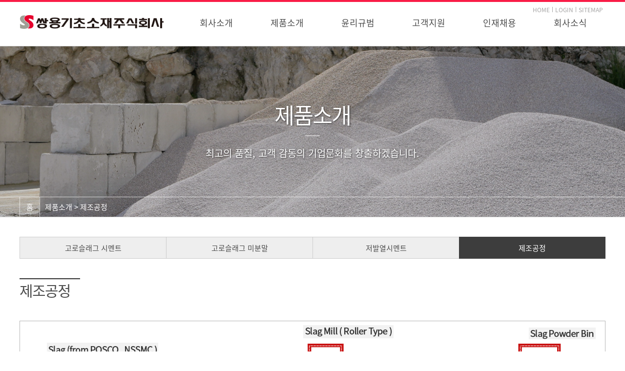

--- FILE ---
content_type: text/html
request_url: http://ssys.co.kr/docs/page/process
body_size: 3244
content:
<!DOCTYPE html>
<html lang="ko">
<head>
<meta charset="UTF-8">
<meta name="viewport" content="width=device-width, initial-scale=1.0">
<meta http-equiv="X-UA-Compatible" content="ie=edge">
<!-- 포탈사이트 검색등록 -->
<meta name="keywords" content="쌍용 쌍용기초소재 쌍용기초소재주식회사 시멘트 레미콘" />
<meta name="description" content="자연과 환경을 중시하는 쌍용기초소재 주식회사" />
<!-- robots read -->
<meta name="robots" content="index,follow" /><!-- 이 문서도 긁어가고 링크된 문서도 긁어감. -->
<!-- 
<meta name="robots" content="noindex,follow" /> 이 문서는 긁어가지 말고 링크된 문서만 긁어감.
<meta name="robots" content="index,nofollow" /> 이 문서는 긁어가되, 링크는 무시함.  
<meta name="robots" content="noindex,nofollow" /> 이 문서도 긁지 않고, 링크도 무시함.
-->
<!-- 오픈그래프 설정 -->
<meta property="og:type" content="website" />
<meta property="og:title" content="" />
<meta property="og:description" content="자연과 환경을 중시하는 쌍용기초소재 주식회사" />
<meta property="og:image" content="" />
<meta property="og:url" content="" />

<!-- 파비콘 설정 -->
<link rel="shortcut icon" href="favicon.ico" type="image/x-icon" />
<link rel="icon" href="favicon.ico" type="image/x-icon" />

<link rel="stylesheet" href="http://ssys.co.kr/css/basic.css?170911">
<!-- <link rel="stylesheet" href="http://ssys.co.kr/css/layout.css?170911"> -->
<link rel="stylesheet" href="http://ssys.co.kr/css/report.css?20170929">
<link rel="stylesheet" href="http://ssys.co.kr/css/main.css?20170929">
<link rel="stylesheet" href="http://ssys.co.kr/css/sub.css?20170929">
<link rel="stylesheet" href="http://ssys.co.kr/css/board.css?170911">
<link rel="stylesheet" href="http://ssys.co.kr/css/unslider.css?170829">
<link rel="stylesheet" href="http://ssys.co.kr/css/unslider-dots.css?170829">
<link rel="stylesheet" href="http://ssys.co.kr/css/slick.css?20170929">
<link rel="stylesheet" href="http://ssys.co.kr/css/slick-theme.css?20170929">
<link rel="stylesheet" href="http://ssys.co.kr/css/jquery-ui.css?20171020">
<link rel="stylesheet" href="https://maxcdn.bootstrapcdn.com/font-awesome/4.7.0/css/font-awesome.min.css">

<script src="http://ssys.co.kr/js/jquery-3.1.1.min.js?170911"></script>
<script src="http://ssys.co.kr/js/jquery-ui.min.js?170911"></script>
<script src="http://ssys.co.kr/js/unslider-min.js?170911"></script>
<script src="http://ssys.co.kr/js/slick.js"></script>
<script src="http://ssys.co.kr/js/sangyoung.js?170911"></script>
<script src="http://ssys.co.kr/js/jquery.bpopup.min.js"></script>
<script src="http://ssys.co.kr/include/ckeditor/ckeditor.js?170911"></script>
<title>쌍용기초소재주식회사</title>
<script type="text/javascript">
//<![CDATA[
	var front_scope = "process";
	var board_front_scope = "";
//]]>
</script>

</head>
<body>
<!-- .all_wrap -->
<div class="all_wrap">
<!-- 	<div class="blind"></div> --><!-- header------------------------------------------------------------------------------------>
<header id="header">
	<div class="header_sub">
		<div class="wrap">
			<ul>
				<li><a href="/">HOME</a></li>
							<li><a href="/user/sign_in">LOGIN</a></li>
							<li><a href="/docs/page/sitemap">SITEMAP</a></li>
			</ul>
		</div>
	</div>
	<div class="header_bg">
		<div class="header_img"></div>
	</div>
	<div class="wrap">
		<h1><a href="/"><img src="http://ssys.co.kr/images/main/logo.png" alt="쌍용기초소재주식회사"></a></h1>
		<!--nav-->
		<a href="#" class="m_open"><i class="fa fa-bars" aria-hidden="true"></i></a>
		<nav id="gnb">
			<ul>
				<li class="m_menu"><a href="/docs/page/overview">회사소개</a>
					<ul class="s_menu">
						<li><a href="/docs/page/overview">회사개요</a></li>
						<li><a href="/docs/page/greeting">인사말</a></li>
						<li><a href="/docs/page/vision">경영이념</a></li>
						<li><a href="/docs/page/history">연혁</a></li>
						<li><a href="/docs/page/electron">전자공고</a></li>
						<li><a href="/docs/page/location">오시는길</a></li>
					</ul></li>
				<li class="m_menu"><a href="/docs/page/goro1">제품소개</a>
					<ul class="s_menu">
						<li><a href="/docs/page/goro1">고로슬래그시멘트</a></li>
						<li><a href="/docs/page/goro2">고로슬래그미분말</a></li>
						<li><a href="/docs/page/row_cement">저발열시멘트</a></li>
						<li><a href="/docs/page/process">제조공정</a></li>
					</ul></li>
				<li class="m_menu"><a href="/docs/page/standard">윤리규범</a>
					<ul class="s_menu">
						<li><a href="/docs/page/standard">기업윤리 원칙</a></li>
						<li><a href="/docs/page/guide">임직원 행동지침</a></li>
					</ul></li>
				<li class="m_menu"><a href="/customer/report">고객지원</a>
					<ul class="s_menu">
						<li><a href="/customer_t/certificate">인증서 및 공인기관성적서</a></li>
						<li><a href="/customer_t/report">자체 시험성적서</a></li>
						<li><a href="/chulha/day_ship">일간출하현황</a></li>
						<li><a href="/chulha/daily_ship">일별출하현황</a></li>
						<li><a href="/chulha/month_check">거래처마감확인</a></li>
						
					<!-- 2025.04.17. 순서 및 명칭 변경 
						<li><a href="/customer_t/report">시험성적서</a></li>
						<li><a href="/chulha/day_ship">일간출하조회</a></li>
						<li><a href="/chulha/daily_ship">일별출하조회</a></li>
						<li><a href="/chulha/month_check">거래처마감확인</a></li>
						<li><a href="/customer_t/certificate">인증서 및 사업자등록증</a></li>
					-->
					</ul></li>
				<li class="m_menu"><a href="/docs/page/employ">인재채용</a>
					<ul class="s_menu">
						<li><a href="/docs/page/employ">채용정보</a></li>
						<li><a href="/board/lists/recruit">채용공고</a></li>
					</ul></li>
				<li class="m_menu"><a href="/board/lists/notice">회사소식</a>
					<ul class="s_menu">
						<li><a href="/board/lists/notice">공지사항</a></li>
						<li><a href="/board/lists/news">회사소식</a></li>
						<!-- <li><a href="/board/lists/qna">문의게시판</a></li> -->
						<li><a href="/board/lists/dataroom">자료실</a></li>
					</ul></li>
			</ul>
		</nav>
		<!--/nav-->
	</div>
	<nav id="small_gnb">
		<ul class="small_sub">
			<li><a href="/">HOME</a></li>
							<li><a href="/user/sign_in">LOGIN</a></li>
						<li><a href="/docs/page/sitemap">SITEMAP</a></li>
		</ul>
		<div class="clear"></div>
		<ul>
			<li class="m_menu"><a href="#">회사소개</a>
				<ul class="s_menu">
					<li><a href="/docs/page/overview">회사개요</a></li>
					<li><a href="/docs/page/greeting">인사말</a></li>
					<li><a href="/docs/page/vision">경영이념</a></li>
					<li><a href="/docs/page/history">연혁</a></li>
					<li><a href="/docs/page/electron">전자공고</a></li>
					<li><a href="/docs/page/location">오시는길</a></li>
				</ul></li>
			<li class="m_menu"><a href="#">제품소개</a>
				<ul class="s_menu">
					<li><a href="/docs/page/goro1">고로슬래그시멘트</a></li>
						<li><a href="/docs/page/goro2">고로슬래그미분말</a></li>
						<li><a href="/docs/page/row_cement">저발열시멘트</a></li>
						<li><a href="/docs/page/process">제조공정</a></li>
				</ul></li>
			<li class="m_menu"><a href="#">윤리규범</a>
				<ul class="s_menu">
					<li><a href="/docs/page/standard">기업윤리 원칙</a></li>
					<li><a href="/docs/page/guide">임직원 행동지침</a></li>
				</ul></li>
			<li class="m_menu"><a href="#">고객지원</a>
				<ul class="s_menu">
					<li><a href="/customer_t/report">시험성적서</a></li>
					<li><a href="/chulha/day_ship">일간출하조회</a></li>
					<li><a href="/chulha/daily_ship">일별출하조회</a></li>
					<li><a href="/customer_t/certificate">인증서 및 사업자등록증</a></li>
				</ul></li>
			<li class="m_menu"><a href="#">인재채용</a>
				<ul class="s_menu">
					<li><a href="/docs/page/employ">채용정보</a></li>
					<li><a href="/board/lists/recruit">채용공고</a></li>
				</ul></li>
			<li class="m_menu"><a href="#">회사소식</a>
				<ul class="s_menu">
					<li><a href="/board/lists/notice">공지사항</a></li>
					<li><a href="/board/lists/news">회사소식</a></li>
					<!-- <li><a href="/board/lists/qna">문의게시판</a></li> -->
					<li><a href="/board/lists/dataroom">자료실</a></li>
				</ul></li>
		</ul>
	</nav>
</header>
<!-- /header ------------------------------------------------------------------------------------>	<!-- sub_top ------------------------------------------------------------------------------------>
	<div id="sub_top">
		<div class="sub_top_bg top2">
			<div class="sub_title">
				<h2>제품소개</h2>
				<span class="line"></span> <b>최고의 품질, 고객 감동의 기업문화를 창출하겠습니다.</b>
			</div>
			<div class="sub_nav">
				<div class="wrap">
					<ul>
						<li class="to_home"><a href="/">홈</a></li>
						<li class="#"><a href="#">제품소개</a> > <a href="#">제조공정</a></li>
					</ul>
				</div>
			</div>
		</div>
	</div>
	<!-- /sub_top ------------------------------------------------------------------------------------>
	<div id="sub_wrap">
		<div class="sub_container">
			<!--left 메뉴일 경우 css에서 container css를 선언해준다.-->
			<!-- aside ------------------------------------------------------------------------------------>
			<div id="aside">
				<div class="subtop_nav sub2_nav">
					<ul>
						<li ><a href="/docs/page/goro1">고로슬래그 시멘트</a></li>
						<li ><a href="/docs/page/goro2">고로슬래그 미분말</a></li>
						<li ><a href="/docs/page/row_cement">저발열시멘트</a></li>
						<li class='on'><a href="/docs/page/process">제조공정</a></li>
					</ul>
					<div class="clear"></div>
				</div>
			</div>
			<!-- /aside ------------------------------------------------------------------------------------>
			<!-- sub_title_area ------------------------------------------------------------------------------------>
			<div id="sub_title_area">
				<div class="wrap">
					<span class="line">
						<h3>제조공정</h3>
					</span>
				</div>
			</div>
			<!-- /sub_title_area ------------------------------------------------------------------------------------>


 <!-- sub_content ------------------------------------------------------------------------------------>
    <div id="sub_content">
        <div class="wrap process"><!--이 div에 각 페이지를 위한 class를 준다.-->
			<img src="http://ssys.co.kr/images/sub/step.png" alt="">
        </div>
    </div>
    <!-- /sub_content ------------------------------------------------------------------------------------>

		</div>
	</div>
	<!-- footer ------------------------------------------------------------------------------------>
	<footer id="footer">
		<div class="footer_sub">
			<div class="wrap">
				<ul>
					<li><a href="http://mail.ssys.co.kr" target="_blank">web-mail</a></li>
					<li>·</li>
					<li><a href="/docs/page/terms">이용약관</a></li>
					<li>·</li>
					<li><a href="/docs/page/privacy">개인정보 취급방침</a></li>
					<li>·</li>
					<li><a href="/docs/page/reject">이메일주소 무단수집거부</a></li>
					<li>·</li>
					<!-- 2021-03 수정 -->
					<!-- <li><a href="http://www.ssangyongcement.co.kr/hotline.jsp" target="_blank">제안/제보</a></li> -->
					<!-- 2021-03 추가 -->
					<li><a href="//www.ssangyongcne.co.kr/hotline.jsp" target="_blank">제안/제보</a></li>
					<li>·</li>
					<li><a href="/member/sign_in">ADMIN</a></li>
				</ul>
				<select name="" id="" onChange="javascript:window.open(value);">
					<option selected>== Family Site ==</option>
					 <!-- 2021-03 수정 --> 
					<!-- <option value="https://www.ssangyongcement.co.kr/main.do">쌍용양회</option> -->
					 <!-- 2021-03 추가 --> 
					<option value="//www.ssangyongcne.co.kr">쌍용C&E</option>
					<option value="http://www.ssyr.co.kr/main/main.php">쌍용레미콘</option>
					<option value="http://www.hkslag.co.kr/">한국기초소재</option>
					<option value="http://www.dhcement.co.kr/">대한시멘트</option>
				</select>
			</div>
		</div>
		<div class="wrap foot_wrap">
			<div class="logo_area">
				<img src="http://ssys.co.kr/images/main/footer_logo.png" alt="">
			</div>
			<div class="info_area">
				<p>쌍용기초소재주식회사</p>
				<p>본사 : 전라북도 군산시 임해로 355(소룡동) TEL : 063-472-2200 FAX : 063-471-6227 출하실 : 063-472-2299</p>
				<p>영업팀 : 전라북도 군산시 임해로 355(소룡동) TEL : 063-472-2220~2,2251 FAX : 063-471-6227</p>
				<!--  <p>중부지사 : 충청남도 천안시 동남구 청수13로 14(청당동) TEL : 041-556-2203~4 FAX : 041-556-2260</p>--><!-- 2021-05수정 -->
				<small>COPYRIGHT 2017 쌍용기초소재주식회사 ALL RIGHTS RESERVED.</small>
			</div>
			<div class="clear"></div>
		</div>
		<div class="clear"></div>
	</footer>
	<!-- /footer ------------------------------------------------------------------------------------>
</div>
<!-- /.all_wrap -->
</body>
</html>

--- FILE ---
content_type: text/css
request_url: http://ssys.co.kr/css/basic.css?170911
body_size: 1552
content:
@charset "UTF-8";
@import url( "http://fonts.googleapis.com/earlyaccess/notosanskr.css" );

/*초기화*/
body, h1, h2, h3,h4, p, ul, dl, dd{
  margin: 0;
  padding: 0;
}
ul li{ list-style: none; }
a{ text-decoration: none;}
hr {display: none;}
.hidden{ position: absolute; left: -9999px;}
address { font-style:normal; line-height: 30px;}
small { font-size: 1em;}
img {border: 0;}
article, aside, details, figcaption, figure, footer, header, hgroup, main, nav, section, summary { display:block; }
table{
  border-collapse: collapse;
}

/*기본값*/
body,a{
  color: #4c4c4c;
  font-size: 15px;
  font-family: 'Noto Sans KR', sans-serif;
}
input[type="text"], input[type="password"]{
  border: 1px solid #cccccc;
  line-height: 25px; height: 25px;
  padding-left: 5px;
  /* font-family: '돋움'; */
  font-size: 15px;
}
textarea{
  border: 1px solid #cccccc;
  padding: 5px;
  font-family: '돋움';
}
/*
iput[type="submit"], input[type="reset"], input[type="button"]{
  cursor: pointer;
  border: 1px solid #cccccc;
  background: white;
  line-height: 35px; height: 35px;
  width: 90px;
  padding: 0;
  font-size: 16px;
}

.board_search_box input.search_button{
  line-height: 30px;
  font-size: 14px;
}

a.button{
  display: block;
  text-align: center;
  border: 1px solid #cccccc;
  background: white;
  line-height: 35px; height: 35px;
  width: 90px;
  padding: 0;
  font-size: 16px;
}
*/
.clearfix::after {
    content: "";
    clear: both;
    display: table;
}
.clear{
  clear: both;
}
.wrap{
  width: 100%;
  max-width: 1200px;
  margin: 0 auto;
}

h1{
  font-size: 36px;
}
h2{
  font-size: 24px;
}
h3{
  font-size: 18px;
}

/*글쓰기버튼*/
.write_wrap{
  width: 100%;
  max-width: 1200px;
  margin: 0 auto;
}

.write{
 width: 86px; height: 37px; line-height: 37px;
 font-size: 16px; text-align: center;
 margin: 10px;
 margin-top: 30px;
 border: 1px solid #b5b5b5;
 float: right;
 background-color: #eeeeee;
 cursor: pointer;
}
.clear{
  clear: both;
}
.more{
  display: block;
  width: 447px; height: 69px;
  line-height: 69px;
  border: 1px solid #313131;
  text-align: center;
  text-transform: uppercase;
  color: #313131;
  font-size: 25px;
  margin: 30px auto;
}
.more:hover{
  background: #313131;
  color: white;
}



.paging{
 clear: both;
 text-align: center;
 width:auto;
 /*max-width: 330px;*/
 margin: 0 auto;
 padding-top: 10px;
}
.paging li{
 display: inline-block;
 line-height: 37px;
 border: 1px solid #cccccc;
 margin: 0 1px;
 margin-bottom: 10px;
}
.paging li:hover{
   background:#5c5c5c;
   color: white;
}
.paging li a:hover{
  color: white;
}
.paging a{
 padding: 0 14px;
 display: block;
}
.paging li.short{
  background:#5c5c5c;
}
.paging li.short a{
    color: white;
}
.paging .on{
 background: #5c5c5c;
}
.paging .on a{
 color:white;
}
.board_search_box{
 clear: both;
 width: 295px;
 margin: 0 auto;
 padding-top: 20px;
}
.board_search_box select{
 width: 100px; height: 31px;
 /*border-radius: 5px;*/
 border: 1px solid #b5b5b5;
 margin-right: 7px;
 cursor: pointer;
}
.board_search_box  input[type="text"]{
 width: 117px; height: 27px;
 border: 1px solid #b5b5b5;
 margin-right: 7px;
 padding-left: 3px;
 /*font-size: 16px;*/
}
.board_search_box  input[type="submit"]{
 width: 44px; height: 30px;
 border: 1px solid #b5b5b5;
 background: #eeeeee;
 /*border-radius: 5px;*/
 vertical-align: middle;
 cursor: pointer;
 line-height: 0;
}
 .button{
  width: 180px;
  margin: 0 auto;
  margin-top: 20px;
}
 .button input, .button a.white{
  background: #eeeeee;
  border: 1px solid #b5b5b5;
  width: 86px;
  line-height: 37px;
  font-size: 16px;
  cursor: pointer;
}
 .button a.white{
  float: left;
  display: block;
  background: white;
  text-align: center;
  padding: 1px 0;
  margin-right: 5px;
}

.no-data{
  width: 100%;
  height: 400px;
  text-align: center;
  position: relative;

}
.no-data .wrap{
  position: absolute;
  top: 50%; left: 50%;
  transform: translate(-50%,-50%);
  -ms-transform: translate(-50%,-50%);
}
.no-data .wrap p{
  font-size: 23px;
  margin: 20px 0;
  color: #cccccc;
}

.fa-exclamation-circle{
  color: #cccccc;}

.col-1 {width: 8.33%; float:left; box-sizing: border-box;}
.col-2 {width: 16.66%; float:left; box-sizing: border-box;}
.col-3 {width: 25%; float:left; box-sizing: border-box;}
.col-4 {width: 33.33%; float:left; box-sizing: border-box;}
.col-5 {width: 41.66%; float:left; box-sizing: border-box;}
.col-6 {width: 50%; float:left; box-sizing: border-box;}
.col-7 {width: 58.33%; float:left; box-sizing: border-box;}
.col-8 {width: 66.66%; float:left; box-sizing: border-box;}
.col-9 {width: 75%; float:left; box-sizing: border-box;}
.col-10 {width: 83.33%; float:left; box-sizing: border-box;}
.col-11 {width: 91.66%; float:left; box-sizing: border-box;}
.col-12 {width: 100%; float:left; box-sizing: border-box;}

@media all and (max-width:640px) {
    body,a{
        font-size: 14px;
    }
}


--- FILE ---
content_type: text/css
request_url: http://ssys.co.kr/css/report.css?20170929
body_size: 2038
content:
@charset "UTF-8";
@import url( "http://fonts.googleapis.com/earlyaccess/notosanskr.css" );

/*초기화*/
body, h1, h2, h3,h4, p, ul, dl, dd{
  margin: 0;
  padding: 0;
}
ul li{ list-style: none; }
a{ text-decoration: none;}
hr {display: none;}
.hidden{ position: absolute; left: -9999px;}
address { font-style:normal; line-height: 30px;}
small { font-size: 1em;}
img {border: 0;}
article, aside, details, figcaption, figure, footer, header, hgroup, main, nav, section, summary { display:block; }
table{
  border-collapse: collapse;
}

/*기본값*/
body,a{
  color: #4c4c4c;
  font-size: 15px;
  font-family: 'Noto Sans KR', sans-serif;
}
input[type="text"], input[type="password"]{
  border: 1px solid #cccccc;
  line-height: 25px; height: 25px;
  padding-left: 5px;
  /* font-family: '돋움'; */
  font-size: 15px;
}
textarea{
  border: 1px solid #cccccc;
  padding: 5px;
  font-family: '돋움';
}
/*
iput[type="submit"], input[type="reset"], input[type="button"]{
  cursor: pointer;
  border: 1px solid #cccccc;
  background: white;
  line-height: 35px; height: 35px;
  width: 90px;
  padding: 0;
  font-size: 16px;
}

.board_search_box input.search_button{
  line-height: 30px;
  font-size: 14px;
}

a.button{
  display: block;
  text-align: center;
  border: 1px solid #cccccc;
  background: white;
  line-height: 35px; height: 35px;
  width: 90px;
  padding: 0;
  font-size: 16px;
}
*/
.clearfix::after {
    content: "";
    clear: both;
    display: table;
}
.clear{
  clear: both;
}
.wrap{
  width: 100%;
  max-width: 1200px;
  margin: 0 auto;
}

h1{
  font-size: 36px;
}
h2{
  font-size: 24px;
}
h3{
  font-size: 18px;
}

/*글쓰기버튼*/
.write_wrap{
  width: 100%;
  max-width: 1200px;
  margin: 0 auto;
}

.write{
 width: 86px; height: 37px; line-height: 37px;
 font-size: 16px; text-align: center;
 margin: 10px;
 margin-top: 30px;
 border: 1px solid #b5b5b5;
 float: right;
 background-color: #eeeeee;
 cursor: pointer;
}
.clear{
  clear: both;
}
.more{
  display: block;
  width: 447px; height: 69px;
  line-height: 69px;
  border: 1px solid #313131;
  text-align: center;
  text-transform: uppercase;
  color: #313131;
  font-size: 25px;
  margin: 30px auto;
}
.more:hover{
  background: #313131;
  color: white;
}



.paging{
 clear: both;
 text-align: center;
 width:auto;
 /*max-width: 330px;*/
 margin: 0 auto;
 padding-top: 10px;
}
.paging li{
 display: inline-block;
 line-height: 37px;
 border: 1px solid #cccccc;
 margin: 0 1px;
 margin-bottom: 10px;
}
.paging li:hover{
   background:#5c5c5c;
   color: white;
}
.paging li a:hover{
  color: white;
}
.paging a{
 padding: 0 14px;
 display: block;
}
.paging li.short{
  background:#5c5c5c;
}
.paging li.short a{
    color: white;
}
.paging .on{
 background: #5c5c5c;
}
.paging .on a{
 color:white;
}
.board_search_box{
 clear: both;
 width: 295px;
 margin: 0 auto;
 padding-top: 20px;
}
.board_search_box select{
 width: 100px; height: 31px;
 /*border-radius: 5px;*/
 border: 1px solid #b5b5b5;
 margin-right: 7px;
 cursor: pointer;
}
.board_search_box  input[type="text"]{
 width: 117px; height: 27px;
 border: 1px solid #b5b5b5;
 margin-right: 7px;
 padding-left: 3px;
 /*font-size: 16px;*/
}
.board_search_box  input[type="submit"]{
 width: 44px; height: 30px;
 border: 1px solid #b5b5b5;
 background: #eeeeee;
 /*border-radius: 5px;*/
 vertical-align: middle;
 cursor: pointer;
 line-height: 0;
}
 .button{
  width: 180px;
  margin: 0 auto;
  margin-top: 20px;
}
 .button input, .button a.white{
  background: #eeeeee;
  border: 1px solid #b5b5b5;
  width: 86px;
  line-height: 37px;
  font-size: 16px;
  cursor: pointer;
}
 .button a.white{
  float: left;
  display: block;
  background: white;
  text-align: center;
  padding: 1px 0;
  margin-right: 5px;
}

.no-data{
  width: 100%;
  height: 400px;
  text-align: center;
  position: relative;

}
.no-data .wrap{
  position: absolute;
  top: 50%; left: 50%;
  transform: translate(-50%,-50%);
  -ms-transform: translate(-50%,-50%);
}
.no-data .wrap p{
  font-size: 23px;
  margin: 20px 0;
  color: #cccccc;
}

.fa-exclamation-circle{
  color: #cccccc;}

.col-1 {width: 8.33%; float:left; box-sizing: border-box;}
.col-2 {width: 16.66%; float:left; box-sizing: border-box;}
.col-3 {width: 25%; float:left; box-sizing: border-box;}
.col-4 {width: 33.33%; float:left; box-sizing: border-box;}
.col-5 {width: 41.66%; float:left; box-sizing: border-box;}
.col-6 {width: 50%; float:left; box-sizing: border-box;}
.col-7 {width: 58.33%; float:left; box-sizing: border-box;}
.col-8 {width: 66.66%; float:left; box-sizing: border-box;}
.col-9 {width: 75%; float:left; box-sizing: border-box;}
.col-10 {width: 83.33%; float:left; box-sizing: border-box;}
.col-11 {width: 91.66%; float:left; box-sizing: border-box;}
.col-12 {width: 100%; float:left; box-sizing: border-box;}

@media all and (max-width:640px) {
    body,a{
        font-size: 14px;
    }
}


.popupzone  .result {clear:both; max-width:894px; padding:0 20px; background:white; box-sizing:border-box;}
.popupzone  .result .company_name {display:block; margin-bottom:20px; text-align:left;font-size:12px;}
.popupzone  .result .top_area {text-align:center;}
.popupzone  .result .top_area p {margin-top:15px; margin-bottom:15px; font-size:24px;}
.popupzone  .result .top_area p img {margin-right:5px; vertical-align:middle;}
.popupzone  .result .top_area .address {float:left;font-size:12px;}
.popupzone  .result .top_area .tel {float:right;font-size:12px;}

.popupzone .result .line {padding-top:5px; border-bottom:1px solid #000;}
.popupzone .result h1 {margin-top:2px; padding-top:20px; padding-bottom:20px; border-top:3px solid #000; font-weight:normal; text-align:center; font-size: 27px;}
.popupzone .result ul li {float:left; width:50%; line-height:25px; font-size:13px;}
.popupzone .result ul li:nth-of-type(3) {float:left; clear:none;}
.popupzone  .result ul li dl dt, .popupzone  .result ul li dl dd {float:left; padding:0 5px;}
.popupzone  .result table {width:100%; margin-top:20px;}
.popupzone .result table th {height:35px; border:1px solid #cccccc; text-align:center; font-size: 12px;}
.popupzone  .result table td {height:25px; border:1px solid #cccccc; text-align:center; font-size: 12px;}
.popupzone  .result .bottom_area p {margin-top:40px; margin-bottom:20px;}
.popupzone  .result .bottom_area b {display:block; font-size:23px; font-weight:normal; text-align:center;}
.popupzone  .result .bottom_area b img {vertical-align:middle;}
.popupzone  .result .bottom_area {padding-bottom:20px; border-bottom:1px solid #cccccc;}
.popupzone  .result .end ul:first-of-type ul {width:100%;}
.popupzone   .end ul:first-of-type li {float:left; width:33.333333%; text-align:center; box-sizing:border-box;}
.popupzone   .end ul:first-of-type li:nth-of-type(3) {float:left; clear:none; text-align:right;}
.popupzone  .end ul:first-of-type li:nth-of-type(1){ text-align:left;}
.popup_btn  input {border: 1px solid #cccccc;display:block; width:90px; height:45px; margin:0 auto; margin-top:30px; border:0; border-radius:10px; cursor:pointer;}
.popup_btn{ border-top: 1px solid #cccccc; background: white; padding-bottom: 20px;}

--- FILE ---
content_type: text/css
request_url: http://ssys.co.kr/css/main.css?20170929
body_size: 3200
content:
@charset "UTF-8";

@font-face { 
  font-family: 'Noto Sans KR'; 
  font-style: normal; 
  font-weight: 100; 
  src: url(//fonts.gstatic.com/ea/notosanskr/v2/NotoSansKR-Thin.woff2) format('woff2'), 
      url(//fonts.gstatic.com/ea/notosanskr/v2/NotoSansKR-Thin.woff) format('woff'), 
      url(//fonts.gstatic.com/ea/notosanskr/v2/NotoSansKR-Thin.otf) format('opentype'); 
} 
@font-face { 
  font-family: 'Noto Sans KR'; 
  font-style: normal; 
  font-weight: 300; 
  src: url(//fonts.gstatic.com/ea/notosanskr/v2/NotoSansKR-Light.woff2) format('woff2'), 
      url(//fonts.gstatic.com/ea/notosanskr/v2/NotoSansKR-Light.woff) format('woff'), 
      url(//fonts.gstatic.com/ea/notosanskr/v2/NotoSansKR-Light.otf) format('opentype'); 
} 
@font-face { 
  font-family: 'Noto Sans KR'; 
  font-style: normal; 
  font-weight: 400; 
  src: url(//fonts.gstatic.com/ea/notosanskr/v2/NotoSansKR-Regular.woff2) format('woff2'), 
        url(//fonts.gstatic.com/ea/notosanskr/v2/NotoSansKR-Regular.woff) format('woff'), 
        url(//fonts.gstatic.com/ea/notosanskr/v2/NotoSansKR-Regular.otf) format('opentype'); 
 } 
@font-face { 
  font-family: 'Noto Sans KR'; 
  font-style: normal; 
  font-weight: 500; 
  src: url(//fonts.gstatic.com/ea/notosanskr/v2/NotoSansKR-Medium.woff2) format('woff2'), 
        url(//fonts.gstatic.com/ea/notosanskr/v2/NotoSansKR-Medium.woff) format('woff'), 
        url(//fonts.gstatic.com/ea/notosanskr/v2/NotoSansKR-Medium.otf) format('opentype'); 
 } 
@font-face { 
  font-family: 'Noto Sans KR'; 
  font-style: normal; 
  font-weight: 700; 
  src: url(//fonts.gstatic.com/ea/notosanskr/v2/NotoSansKR-Bold.woff2) format('woff2'), 
        url(//fonts.gstatic.com/ea/notosanskr/v2/NotoSansKR-Bold.woff) format('woff'), 
        url(//fonts.gstatic.com/ea/notosanskr/v2/NotoSansKR-Bold.otf) format('opentype'); 
 } 
@font-face { 
  font-family: 'Noto Sans KR'; 
  font-style: normal; 
  font-weight: 900; 
  src: url(//fonts.gstatic.com/ea/notosanskr/v2/NotoSansKR-Black.woff2) format('woff2'), 
        url(//fonts.gstatic.com/ea/notosanskr/v2/NotoSansKR-Black.woff) format('woff'), 
        url(//fonts.gstatic.com/ea/notosanskr/v2/NotoSansKR-Black.otf) format('opentype'); 
 } 


html,body {width:100%; overflow-x:hidden;}
.all_wrap {position:relative;}

#header {position:relative; z-index:999; width:100%; height:90px; border-top:4px solid #f91c47; border-bottom:1px solid #cccccc;}
#header .header_sub {position:absolute; top:10px; left:50%; width:100%; max-width:1200px; height:23px; transform:translate(-50%);}
#header .header_sub ul li {float:left; padding-right:5px; padding-left:5px; border-left:1px solid #a5a4a4; line-height:10px;}
#header .header_sub ul li:first-of-type {border:0;}
#header .header_sub ul li a {color:#a5a4a4; font-size:12px;}
#header .header_sub ul {float:right;}

#header h1 {float:left; line-height:81px;}

/*************************gnb************************/
#gnb .m_menu {float:left; width:145px; line-height:86px;}
#gnb .m_menu a {display:block; width:100%; height:100%; font-size:18px; letter-spacing:0px;}
#gnb {float:right; text-align:center;}
#gnb ul ul {display:none; position:absolute;}
#gnb .s_menu {height:225px; line-height:35px;}
#gnb .s_menu li {width:145px;}
#gnb .s_menu a {display:block; width:100%; height:100%; font-size:14px; letter-spacing:-0.5px;}
#gnb .s_menu a:hover {font-weight:bold;}
.header_bg {display:none; position:absolute; z-index:-1; top:90px; width:100%; height:225px; border-top:1px solid #cccccc; background:rgba(255,255,255,1);}
.header_img {width:100%; max-width:1200px; height:225px; margin:0 auto; background:url(../images/main/header_img.png) no-repeat 80px center;}



#small_gnb, .m_open {display:none;}

/***************slider****************/
.main_slider {width:100%; height:450px;}
.unslider-carousel.unslider-wrap > li {height:100%;}
.main_slider li:nth-of-type(1) {background:url(../images/main/slide1.png) no-repeat center center; background-size:cover;}
.main_slider li:nth-of-type(2) {background:url(../images/main/slide2.png) no-repeat center center; background-size:cover;}
.main_slider li:nth-of-type(3) {background:url(../images/main/slide3.png) no-repeat center center; background-size:cover;}
.unslider-nav {position:absolute;}
.main_slider .unslider-wrap li {height:450px;}
.main_slider .wrap {position:relative; height:450px;}
.main_slider .wrap img {position:absolute; top:50%; transform:translateY(-50%);-webkit-transform:translateY(-50%); -ms-transform:translateY(-50%);}

.slick-dots li {background:transparent !important}
.slick-dots {bottom:20px !important;}

/*********************notice, story***********************/
.wrap1 {margin-top:40px;}
.notice, .story {float:left; width:36%; height:236px; margin:0 0.5%;}

.recent {padding:10px; border:1px solid #e5e5e5; box-sizing:border-box;}
.recent h3 {float:left; font-size:20px;}
.recent span {padding-left:5px; color:#c0c0c0; font-size:16px; font-weight:normal; letter-spacing:0px;}
.recent .line {margin-bottom:5px; padding-top:7px; border-bottom:2px solid #959595;}
.recent .go {float:right;}

.notice ul li {line-height:35px;}

.notice ul li a {display:block; float:left; width:70%; overflow:hidden; font-size:14px; text-overflow:ellipsis; white-space:nowrap;}

.notice ul li a:hover {font-weight:bold;}

.notice ul li span {display:block; float:right; font-size:13px;}

 .story .img_area {float:left; width:50%; height:164px; margin-top:6px;}
.story b{display:block; display:block; float:left; width:45%; margin-bottom:10px; margin-left:10px; overflow:hidden; font-size:14px; text-overflow:ellipsis; white-space:nowrap;}
.story p {float:left; width:45%; max-height:103px; margin-left:10px; overflow:hidden; font-size:14px; letter-spacing:0px;}
.story .date {display:block; float:left; margin-top:10px; margin-left:10px; padding:0; font-size:14px;} 

.story .catalog_img{ margin-top: 20px;}
.story .catalog_img img{ max-width: 100%; display: block; margin: 0 auto;}


@media all and (max-width:640px) {
.story .catalog_img{ margin-top: 10px;}

}

/****************quick*****************/
.quick {margin:0 0.5%;}
.quick ul li {float:left; width:50%; height:118px; border:1px solid #e5e5e5; text-align:center; box-sizing:border-box;}
.quick ul li a {display:block; width:100%; height:100%;}
.quick ul li img {display:block; margin:0 auto; padding-top:25px; padding-bottom:10px;}
.quick ul li:nth-of-type(1), .quick ul li:nth-of-type(4) {background:url(../images/main/quick1_bg.png) no-repeat center center; background-size:cover;}
.quick ul li:nth-of-type(1) a, .quick ul li:nth-of-type(4) a {color:white;}

/***************banner*****************/
.wrap2 {margin-top:40px;}

#banner {float:left; width:100%; height:302px; border:1px solid #cccccc; border-right:0; box-sizing:border-box;}
.sub_slider ul {height:100%;}
.sub_slider li {position:relative;}
.sub_slider li:first-of-type {background:url(../images/main/banner1_bg.png) no-repeat center center; background-size:cover;}
.sub_slider li:last-of-type {background:url(../images/main/banner2_bg.png) no-repeat center center; background-size:cover;}
.sub_slider li h3 {position:relative; top:5px; width:300px; color:white; text-indent:10px;}
.sub_slider li p {padding-left:10px; color:white; line-height:27px;}
.sub_slider li div {position:absolute; top:30px; left:20px;}
.sub_slider li a {display:block; position:relative; left:150px; bottom:24px; width:100px; height:25px; border:1px solid white; color:white; font-size:13px; text-indent:10px; line-height:25px;}

.main_circle {top:410px; left:50%; transform:translateX(-50%);}

.subslidercss {float:left; width:50%;}

/*********************relative**********************/
.relatives {border:1px solid #cccccc;}
.relatives h3 {font-size:20px;}
.relatives h3 span {color:#c0c0c0; font-size:13px;}
.relatives .main_box {position:relative; float:left; width:150px; height:150px; border-right:1px solid #cccccc; text-align:center;}
.relatives h3 {position:absolute; top:50%; left:50%; line-height:20px; transform:translate(-50%,-50%);}
.relatives .small_wrap {width:440px; margin:0 auto; overflow:hidden;}
.relatives .big_wrap {width:1800px;}
.relatives .big_wrap dl {float:left; width:150px; margin-top:30px; font-size:15px; text-align:center;}

.rel_btn {position:absolute; right:5px; bottom:10px;}
.rel_btn a {display:block; float:left; width:26px; height:25px; margin-right:5px; text-indent:-9999px;}
.rel_btn .rel_left {background:url(../images/main/rel_left.png) no-repeat center center; background-size:cover;}
.rel_btn .rel_right {background:url(../images/main/rel_right.png) no-repeat center center; background-size:cover;}

/**************quick2******************/
.quick2 {float:left; border-left:1px solid #cccccc;}
.quick2 ul li {position:relative; float:left; width:50%; height:75px; border-right:1px solid #cccccc; border-bottom:1px solid #cccccc; text-indent:80px; line-height:75px; box-sizing:border-box; box-sizing:border-box;}
.quick2 ul li a {display:block; width:100%; height:100%;}
.quick2 ul li img:first-of-type {position:absolute; top:50%; left:10px; transform:translateY(-50%);}
.quick2 ul li img:last-of-type {position:absolute; top:50%; right:10px; transform:translateY(-50%);}


/*******************wrap3**********************/
.wrap3 {margin-top:40px; padding-bottom:50px;}
.left3, .middle2, .right3 {float:left; width:32.3%; margin:0 0.5%;}

.left3 {position:relative; height:200px; border:1px solid #cccccc; box-sizing:border-box;}
.left3 div {position:absolute; top:50%; padding:0 10px; transform:translateY(-50%);}
.left3 div p:first-of-type {background:url(../images/main/bottom.jpg) no-repeat left bottom; font-size:16px;}
.left3 b span {font-size:25px;}
.left3 .sub_title {padding-bottom:10px; color:#8d8d8d;}
.left3 p {margin-top:10px; font-size:14px; letter-spacing:0px;}

.middle2, .right3 {float:left; height:200px; box-sizing:border-box;}
.middle2 dl, .right3 dl {height:200px; border:1px solid #cccccc; box-sizing:border-box;}
.middle2 dl a, .right3 dl a {display:block; width:100%; height:100%;}

.middle2 dl dt, .right3 dl dt {float:left; width:50%; height:198px; overflow:hidden; box-sizing:border-box;}
.middle2 dl dt {background:url(../images/main/ethics1-bg.png) no-repeat center center; background-size:cover;}
.right3 dl dt {background:url(../images/main/ethics2-bg.png) no-repeat center center; background-size:cover;}

.middle2 dl dd, .right3 dl dd {overflow:hidden; font-size:14px; text-align:center; line-height:20px;}
.middle2 dl dd img, .right3 dl dd img {display:block; margin:10px auto;}

/*2020-02-18 video 추가*/
.video{width:100%; background:url(../images/main/video-bg.jpg)no-repeat center center; background-size:cover; padding:60px 10px 70px; box-sizing:border-box; overflow:hidden;}
.video-title{text-align:center; margin-bottom:30px;}
.video-title h2{font-size:28px; color:#333;}
.video-title h3{font-size:22px; color:#555;}
.video-title h3 span{font-weight:400;}
.ssys-video{width:100%; max-width:660px; margin:0 auto; display:block;/*  max-height:370px; */ position:relative; min-height:370px;}
.ssys-video img{display:block; max-width:100%;}
.ssys-video iframe{position:absolute; top:0; left:0; width:100%; height:100%;}

/*************************footer**********************************/
#footer {background:#323232; font-size:12px;}
/*.footer_sub {width:100%; height:40px; border-bottom:1px solid #656565;}
 .footer_sub ul li a, .footer_sub ul li {color:white; font-size:12px;}
.footer_sub ul li {float:left; padding:0 10px; line-height:40px;} */

.footer_sub {width:100%; border-bottom:1px solid #656565;}
.footer_sub ul{overflow:hidden;}
.footer_sub ul li{display:inline-table; padding:0 10px;}
.footer_sub ul li:nth-of-type(even){padding-top:10px; padding-bottom:10px; line-height:20px; font-size:12px;}
.footer_sub ul li a{font-size:12px; color:white; line-height:20px; padding:10px 0; display:inline-block;}

.footer_sub select {float:right; width:200px; margin-top:10px;}
#footer .logo_area {float:left; height:100px; line-height:100px;}
#footer .foot_wrap {padding:30px 0;}
#footer .info_area {float:left;}
#footer .foot_wrap p, #footer .foot_wrap small {margin-left:20px; color:white; line-height:23px;}

@media all and (max-width:1200px) {
    #header #gnb {display:none;}
    #header {position:static;}
    #header .m_open {display:block; float:right; margin-top:20px; font-size:30px;}
    #header .wrap {padding:0 20px; box-sizing:border-box;}
    #header .header_sub {display:none;}
    #small_gnb{display:block; display:none; position:absolute; z-index:999; top:0; right:0; bottom:0; width:300px; height:100%; border-left:1px solid #f2f2f2; background:white; box-sizing:border-box;}
    #small_gnb a {display:block; width:100%; height:100%; line-height:40px;}
    #small_gnb .m_menu {border-bottom:1px solid #f2f2f2;}
    #small_gnb .m_menu>a {display:block; font-size:16px; font-weight:bold; text-align:center; line-height:50px;}
    #small_gnb .s_menu {display:none; border-top:1px solid #f2f2f2;}
    #small_gnb .s_menu li a {text-indent:20px;}
    #small_gnb .small_sub li {float:left; width:25%; border-right:1px solid #f2f2f2; border-bottom:1px solid #f2f2f2; text-align:center; box-sizing:border-box;}
    #small_gnb .small_sub li a {display:block; font-size:13px;}
    #small_gnb .small_sub li:last-of-type {border-right:0;}


    .relatives .main_box {width:20%;}

    .relatives .small_wrap {width:300px;}
}

/********************태블릿*********************/
@media all and (max-width:900px) {
    #footer .logo_area img {width:200px;}
}


@media all and (max-width:800px) {
    .wrap {padding:0 2.5%; box-sizing:border-box;}

    .notice, .story {width:100%; margin-bottom:20px;}
    .quick {width:100%;}
    .subslidercss {float:none; width:100%; margin-bottom:20px !important;}
    .relatives {float:none; width:100%; height:150px;}
    .relatives .small_wrap {width:440px;}
    .quick2 {float:none; width:100%; margin-top:20px; border-top:1px solid #cccccc;}
    .quick2 ul li:first-of-type, .quick2 ul li:nth-of-type(3) {border-left:1px solid #cccccc;}
    .left3, .middle2, .right3 {float:none; width:100%; margin-bottom:20px;}
    
    

    .footer_sub select {display:none;}
    #footer .logo_area {display:none;}
    #footer .info_area {float:none; text-align:center;}
    .footer_sub ul {display:inline-block;}
    .footer_sub ul li {padding:0 4px;}
    .footer_sub  .wrap {text-align:center;}
    #footer .foot_wrap p, #footer .foot_wrap small {margin-left:0px; padding:0 20px; box-sizing:border-box;}

}


/*****************************mobile*********************************/
@media all and (max-width:640px) {
    #header {height:72px;}
        #header h1 img {width:230px;}
        #header h1 {line-height:64px;}
        #header .m_open {margin-top:11px;}


    .main_slider {height:260px;}
    .main_slider .unslider-wrap li {height:260px;}
    .main_slider .wrap {height:260px;}
    .main_slider .wrap img {width:250px;}
    .main_circle {top:210px; left:60%;}

    .wrap1 {margin-top:20px;}
    .notice, .story {height:216px;}
    .recent h3 {font-size:17px;}
    .recent span {font-size:14px;}
    .notice ul li {line-height:30px;}
    .story .img_area {height:144px;}
    .story p {max-height:83px;}
    .wrap2 {margin-top:20px;}
    #banner {height:200px;}

    .relatives .main_box {width:30%; box-sizing:border-box;}
    .relatives .small_wrap {width:300px;}
    .slick-list {width:100%;}
    .slick-track {width:100%;}
    
    .video-title h2{font-size:22px;}
    .video-title h3{font-size:18px;}

}

@media all and (max-width:550px) {
	.footer_sub ul li:nth-of-type(even){padding-top:6px; padding-bottom:6px;}
	.footer_sub ul li a{padding:6px 0;}
}

@media all and (max-width:500px) {
    .relatives .small_wrap {width:150px;}
    .quick2 ul li {width:100%;}
    .quick2 ul li:nth-of-type(2), .quick2 ul li:nth-of-type(4) {border-left:1px solid #cccccc;}

}
@media all and (max-width:440px) {
    /* .footer_sub {height:80px;} */
}

--- FILE ---
content_type: text/css
request_url: http://ssys.co.kr/css/sub.css?20170929
body_size: 7883
content:
@charset "UTF-8";
body,html {position:relative;}

/***************************sub공통****************************/
.txt_center {text-align :center !important;margin-bottom :5px !important;}

.backslash {background:url('../images/backslash.png') !important; background-size:100% 100% !important; text-align:left !important;}
.backslash div {text-align:right;}
/*********sub_top**********/
.sub_top_bg {position:relative; width:100%; height:350px; border-bottom:1px solid #cccccc; box-sizing:border-box;}
.top1 {background:url(../images/sub/top1.png) no-repeat center center; background-size:cover;}
.top2 {background:url(../images/sub/top2.png) no-repeat center center; background-size:cover;}
.top3 {background:url(../images/sub/top3.png) no-repeat center center; background-size:cover;}
.top4 {background:url(../images/sub/top4.png) no-repeat center center; background-size:cover;}
.top5 {background:url(../images/sub/top5.png) no-repeat center center; background-size:cover;}
.top6 {background:url(../images/sub/top6.png) no-repeat center center; background-size:cover;}
.top7 {background:url(../images/sub/top7.png) no-repeat center center; background-size:cover;}

/*********sub_title*********/
.sub_title {position:absolute; top:50%; left:50%; width:100%; color:white; text-align:center; transform:translate(-50%,-50%);}
.sub_title h2 {font-size:45px; font-weight:normal; text-shadow:1px 1px 3px rgba(0,0,0,0.6); line-height:45px; letter-spacing:-2px;}
.sub_title .line {display:block; width:30px; margin:20px auto; border-bottom:1px solid white;}
.sub_title b {font-size:20px; font-weight:normal; text-shadow:1px 1px 3px rgba(0,0,0,0.6);}
/*******sub_nav*******/
.sub_nav {position:absolute; bottom:0; width:100%; height:40px; border-top:1px solid rgba(255,255,255,0.7);}
.sub_nav li {float:left; padding:0 10px; color:white; text-align:center; line-height:40px;}
.sub_nav ul li:first-of-type {width:40px; padding:0; border-right:1px solid rgba(255,255,255,0.7); border-left:1px solid rgba(255,255,255,0.7);}
.sub_nav li a, .subtop_nav li {color:white;}

/**********subtop_nav**********/
.subtop_nav {margin-top:40px;}
.subtop_nav ul {width:100%; max-width:1200px; margin:0 auto;}
.subtop_nav ul li {float:left; height:45px; border:1px solid #cccccc; background:#eeeeee; box-sizing:border-box; border-right: none;}
.subtop_nav ul li:last-child {border-right: 1px solid #ccc;}/*2024.12.26 신규추가*/
.subtop_nav ul li a {display:block; width:100%; height:100%; line-height:45px;}
.sub2_nav ul li {width:25%; text-align:center;}
.sub3_nav ul li {width:50%; text-align:center;}
.sub4_nav ul li {width:20%; text-align:center;}
.sub5_nav ul li {width:50%; text-align:center;}
.sub6_nav ul li {width:33.3333%; text-align:center;}
.sub7_nav li {width:25%; text-align:center;}
.sub1_nav ul li {width:16.666666%; text-align:center;}
.subtop_nav ul li.on {background:#3d3d3d; border: 1px solid #3d3d3d;}
.subtop_nav ul li.on a {color:white;}
#sub_title_area {margin-top:40px; margin-bottom:40px;}
#sub_title_area h3 {font-size:30px; font-weight:normal; letter-spacing:-2px;}
#sub_title_area .line {display:inline-block; padding-right:20px; border-top:2px solid #313131;}

span.blank {display:block;}
#sub_content {padding-bottom:80px;}

/************************회사개요 introduce*****************************/
.introduce .wrap1 div, .introduce .wrap2 div, .introduce .wrap3 div {position:relative; height:255px;}
.introduce .vertical-line {display:block; width:1px; height:50px; margin:0 auto; border-left:1px solid #cccccc;}
.introduce .wrap1 div.col-5 {background:url(../images/sub/sub11-1.png) no-repeat center center; background-size:cover;}
.introduce  div.col-5 b {position:absolute; top:50%; left:20px; font-size:35px; font-weight:200; letter-spacing:0px; transform:translateY(-50%);}
.introduce  div.col-5 b span {font-size:35px; font-weight:bold;}
.introduce .wrap1, .introduce .wrap2 {margin:0 auto;}
.introduce .wrap2 div.col-5 {background:url(../images/sub/sub11-2.png) no-repeat center center; background-size:cover;}
.introduce  div.col-7 {border:1px solid #cccccc; background:#f6f6f6;}
.introduce div.col-7 p {position:absolute; top:50%; padding:0 20px; line-height:35px; transform:translateY(-50%); box-sizing:border-box; word-break:keep-all;}
.introduce .wrap2 div.col-7 p {text-align:right;}
.introduce .wrap3 {margin:0 auto; margin-top:70px; padding-bottom:0; text-align:center; margin-bottom: 40px;}
.introduce .wrap3 b {font-size:35px; font-weight:200; letter-spacing:0px; padding-bottom:}
.introduce .wrap3 b span {font-size:35px; font-weight:bold;}
.introduce .wrap3 .vertical-line2 {display:block; width:1px; height:20px; margin:20px auto; border-left:1px solid #cccccc;}
.introduce .wrap3 p {font-size:18px; line-height:30px;}

/*****************인사말 greeting***********************/
.greeting .img_area {float:left; margin-right:20px; margin-bottom:20px;}
.greeting p {font-size:16px; line-height:28px; letter-spacing:0px;}
.greeting .name {float:right; margin-top:30px;}

/************************경영이념 vision***************************/
.vision>ul>li {float:left; width:33.333333%; text-align:center;}
.vision>ul>li li {margin-bottom:25px; padding-left:10px; text-align:left; line-height:23px; box-sizing:border-box;}
.vision>ul>li li span {}
.vision img {width:100%; max-width:380px;}
.vision  .vertical-line {display:block; width:1px; height:20px; margin:20px auto; border-left:1px solid #cccccc;}
.vision i {float:left; width:1%; margin-right:13px; font-size:5px; line-height:23px;}
.vision ul li li span {display:block; float:left; width:90%;}

/**********************연혁 history*******************/
.history {position:relative; background:url(../images/sub/sub14-4.png) no-repeat center center; background-size:contain;}
.history ul li {position:relative; width:50%; margin:0 auto; margin-bottom:30px; box-sizing:border-box;}
.history ul li:nth-child(odd) {left:50%; transform:translateX(-50%);}
.history ul li:nth-child(even) {right:50%; text-align:right; transform:translateX(50%);}

.history ul li dt {margin-bottom:10px; padding-bottom:10px; border-bottom:1px solid #cccccc; font-size:30px; line-height:40px; letter-spacing:0px;}
.history ul li dt img {padding-right:5px; vertical-align:middle;}
.history ul li dd {margin-bottom:10px;}
.history ul li dd b {display:block; float:left; margin-right:15px; font-size:20px;}
.history ul li:nth-child(even) dd b {float:right; margin-left:15px;}
.history ul li dd {padding-bottom:20px; line-height:23px;}

.history ul li:nth-child(even) dd span {float:right; width:80%;}
.history ul li:nth-child(even) dd b {width:10%; margin:0 5px;}
.history ul li:nth-child(odd) dd span {float:left; width:80%;}
.history ul li:nth-child(odd) dd b {width:10%; margin:0 5px;}

/************************전자공고 electronic_notice************************/
/* 2018-03-22 재무표 변경에 따른 수정
.electronic_notice .top_area b {display:block; font-size:25px; text-align:center;}
.electronic_notice .top_area b span {display:block; margin-top:10px; font-size:16px; font-weight:normal;}
.electronic_notice .top_area p {width:100%; height:20px;}
.electronic_notice .top_area p span:first-of-type {float:left;}
.electronic_notice .top_area p span:last-of-type {float:right;}
.electronic_notice table {width:100%; margin:20px auto; table-layout:fixed; border:1px solid #cccccc; word-break:break-all;}
.electronic_notice table tr {line-height:40px;}
.electronic_notice table td, .electronic_notice table th {border-right:1px solid #cccccc;}
.electronic_notice table th {border-bottom:1px solid #cccccc; background:#f2f2f2;}
.electronic_notice table td {padding-left:20px; border-bottom:1px solid #cccccc;}
.electronic_notice .bottom_area {text-align:center;}
.electronic_notice .bottom_area p, .electronic_notice .bottom_area span {display:block; margin-bottom:10px;}
.electronic_notice .bottom_area img {display:block; margin:15px auto;}
.electronic_notice .bottom_area span:last-of-type {margin-top:50px;}
*/
.electronic_notice {position: relative;}
.electronic_notice .top_area b{
    display: block;
    text-align: center;
    font-size: 25px;
}
.electronic_notice .top_area b span{
    display: block;
    font-size: 16px;
    font-weight: normal;
    margin-top: 10px;
}
.electronic_notice .top_area p{
    width: 100%; height: 20px;
}
.electronic_notice .top_area p span:first-of-type{
    float: left;
}
.electronic_notice .top_area p span:last-of-type{
    float: right;
}
.electronic_notice .table_box {float:left;}
.table_wrap {float:left;width:100%;}
.electronic_notice .table_box{width:50%;}
.electronic_notice table{
    float:left;
    width:100%;
    table-layout: fixed;
    border: 1px solid #cccccc;
    word-break: break-all;
    margin: 10px 0;
    clear:both;
}
.electronic_notice table tr{
    line-height: 40px;
}
.electronic_notice table td, .electronic_notice table th{
    border-right: 1px solid #cccccc;
}
.electronic_notice table th{
    border-bottom: 1px solid #cccccc;
    background: #f2f2f2;
    letter-spacing:30px;
    padding-left:20px;
}


.electronic_notice table td{
    padding-left: 20px;
}
.electronic_notice .bottom_area{
    overflow: hidden;
    clear:both;
    text-align: center;
}
.electronic_notice .bottom_area p, .electronic_notice .bottom_area span{
    display: block;
    margin-bottom: 10px;
}
.electronic_notice .bottom_area img{
    display: block;
    margin: 15px auto;
}
.electronic_notice .bottom_area span:last-of-type{
    margin-top: 50px;
}

.electronic_notice table tr  td:nth-child(2) {text-align: right;padding-right:10px;}
.electronic_notice table tr th:first-child{width:60%;}
.table_center {text-align:center; padding:20px 0;}
.table_center_np {text-align: center;}
.text-left{text-align: left;}
.lesp{letter-spacing:30px;}
.left_indent{padding-left:40px !important}

.s-a-img img{display:block; margin:0 auto; max-width:100%;}

/*******************오시는길 location**************************/
.location .tab_content ul {float:left; width:70%; margin-bottom:20px;}
.location .tab_content ul li {float:left; width:50%; line-height:45px;}
.location .tab_content ul li i {font-size:5px;}

.location .tab_content a {display:block; float:right; width:25%; height:60px; margin-top:15px; border:1px solid #cccccc; border-radius:10px; text-align:center; line-height:60px; box-sizing:border-box;}

.location .map_area {width:100%; height:500px; border:1px solid #cccccc; background:url(../images/sub/sub16-1.png) no-repeat center center; background-size:cover;}
.location  .map2 {background:url(../images/sub/sub16-3.png) no-repeat center center; background-size:cover;}


/****************tab메뉴****************/
.tab_menu {width:100%; max-width:1200px; margin:0 auto;}
.tab_menu ul li {float:left; border:1px solid #cccccc; border-right:0; border-bottom:1px solid #376e8b; text-align:center; line-height:55px; box-sizing:border-box;}
.tab_menu ul li:last-of-type {border-right:1px solid #cccccc;}
.tab_menu ul li a {display:block; color:#acacac; font-size:18px; text-shadow:0px 0px 0px #acacac;}
.tab_content {width:100%; max-width:1200px; min-height:500px; margin:0 auto;}
.tab_content>div {display:none; padding-top:30px; padding-bottom:30px;}
.tab_content .tab1 {display:block;}
.tab_menu ul li.on {border:1px solid #376e8b; border-bottom:0;}
.tab_menu ul li.on a {color:#376e8b; font-weight:bold; text-shadow:0px 0px 0px #376e8b;}
.tab_menu ul li.on+li {border-left:0;}
.location .tab_menu li {/* width:33.33333%; */width:50%;}

/****************고로슬래그시멘트 cement*******************/
.pro_row {margin-bottom:60px;}
.pro_row h4 i {display:block; float:left; margin-right:5px; font-size:5px; line-height:23px;}
.pro_row h4 {margin-bottom:20px; font-size:23px; font-weight:normal; line-height:23px;}

.cement .first_row .img_area, .powder .first_row .img_area, .row_cement  .first_row .img_area  {float:left; width:50%; height:300px; border:1px solid #cccccc; background:url(../images/sub/sub21-1.png) no-repeat center center; background-size:cover; box-sizing:border-box;}
.cement .first_row .text_area, .powder .first_row .text_area, .row_cement  .first_row .text_area {float:right; width:48%;}
.cement .first_row .text_area ul li, .powder .first_row .text_area ul li {position:relative; float:left; width:25%; height:100px; border:1px solid #cccccc; box-sizing:border-box;}
.cement .first_row .text_area ul li div, .powder .first_row .text_area ul li div {position:absolute; top:50%; left:50%; width:100%; text-align:center; transform:translate(-50%,-50%);}
img.num {vertical-align:-5px;}
.cement .first_row .text_area p, .powder .first_row .text_area p {font-size:15px; text-align:justify; line-height:23px; letter-spacing:0px;/* margin-top:10px;*/}

.cement .second_row li, .powder .second_row li , .row_cement .second_row li {padding:10px; border:1px solid #cccccc; box-sizing:border-box;}
.cement .second_row li.col-6 {height:464px;}
.cement .second_row li.col-3 {height:235px;}
.cement .second_row  span, .powder .second_row  span {font-size:17px; font-weight:bold;}
.cement .second_row p, .powder .second_row p, .row_cement .second_row p{margin-top:15px; margin-bottom:15px; padding-right:20px; padding-left:30px; font-size:14px; text-align:justify; line-height:23px; letter-spacing:0px;/*word-break:keep-all;*/}
.cement .second_row li .table_img {display:block; width:100%; max-width:550px; margin:0 auto;}
.cement .second_row li.clear table {width:80%; margin:0 auto; margin-bottom:10px;}
.cement .second_row li.clear table td, .cement .second_row li.clear table th {height:40px; border:1px solid #cccccc; text-align:center;}
.cement .second_row li.clear table th {background:#e7f2f3;}
.cement .middle_img, .powder .middle_img {position:relative; width:100%; height:200px; margin-bottom:60px; background:url(../images/sub/sub21-4.png) no-repeat center center; background-size:cover; text-align:center;}
.cement .middle_img .vertical-line, .powder .middle_img .vertical-line {display:block; width:1px; height:20px; margin:20px auto; border-left:1px solid white;}
.cement .middle_img b, .powder .middle_img b {color:white; font-size:20px; font-weight:normal; letter-spacing:0px;}
.cement .middle_img div, .powder .middle_img div {position:absolute; top:50%; left:50%; width:100%; transform:translate(-50%,-50%);}
.cement .third_row table {width:100%; table-layout:fixed;}
.cement .third_row table th, .cement .third_row table td {height:40px; border:1px solid #cccccc; text-align:center;}
.cement .third_row table th {background:#e7f2f3;}

/******************고로슬래그미분말 powder***********************/
 .powder .first_row .img_area {background:url(../images/sub/sub22-1.png) no-repeat center center; background-size:cover;}

 .powder .middle_img {background:url(../images/sub/sub22-2.png) no-repeat center center; background-size:cover;}
.powder .second_row li {height:130px;}

.powder .third_row ul li {float:left; width:25%; margin-bottom:40px;}
.powder .third_row ul li dl {width:90%; min-height:170px; margin:0 auto; border:1px solid #cccccc; text-align:center;}
.powder .third_row ul li dl dt {position:relative; height:67px; border-bottom:1px solid #cccccc; background:#eeeeee;}
.powder .third_row ul li dl dt span {display:block; position:absolute; top:50%; width:100%; font-weight:bold; text-align:center; transform:translateY(-50%);}
.powder .third_row ul li dl dd {position:relative; min-height:120px; font-size:14px; letter-spacing:0px;}
.powder .third_row ul li dl dd p {position:absolute; top:50%; width:100%; padding:0 10px; text-align:justify; box-sizing:border-box; transform:translateY(-50%);}

/***************활동분야 area*********************/
.area .first_row li {height:130px; padding:10px; border:1px solid #cccccc; box-sizing:border-box;}
.area .first_row  span {font-size:17px; font-weight:bold;}
.area .first_row p {margin-top:15px; margin-bottom:15px; padding-left:30px; font-size:14px; line-height:23px; letter-spacing:0px; word-break:keep-all;}
.area .second_row li{ padding: 0; border: 0;}
.area .area_img {float:left; width:100%; max-width:600px;}
.area .area_list {float:left; margin-left:20px; line-height:40px;}
.area .area_img2 {float:right; width:100%; max-width:600px;}
.area .area_list2 {float:right; margin-right:20px; text-align:right; line-height:40px;}

.area .area_list span, .area .area_list2 span {color:#a9a9a9; font-size:13px; letter-spacing:-1px;}
.area .area_list span {float:right; margin-left:25px;}
.area .area_list2 span {float:left; margin-right:25px;}


/*************************기업윤리원칙 ethics1****************************/
.ethics1 ul li {float:left; width:25%;}
.ethics1 ul li img {display:block; width:100%; max-width:288px; margin:0 auto;}
.ethics1 ul li b {display:block; margin:15px auto; font-size:21px; font-weight:normal; text-align:center; line-height:33px; letter-spacing:0px;}
.ethics1 .line {display:block; width:25px; margin:15px auto; border-bottom:1px solid #4c4c4c;}
.ethics1 p {width:95%; margin:0 auto; text-align:left; line-height:23px; letter-spacing:0px; word-break: keep-all;}

/********************임직원 행동원칙 ethics2**********************/
.ethics2 .img_area {position:relative; width:100%; height:330px; margin-bottom:30px; background:url(../images/sub/sub32-1.png) no-repeat center center; background-size:cover;}
.ethics2 .img_area div {position:absolute; top:50%; width:100%; text-align:center; transform:translateY(-50%);}
.ethics2 .img_area .vertical-line {display:block; width:1px; height:20px; margin:10px auto; border-left:1px solid #d0d0d0;}
.ethics2 .img_area p {font-size:20px; line-height:40px;}
.ethics2 ul>li {border-bottom:1px solid #cccccc;}
.ethics2 ul li i {display:block; float:left; margin-right:5px; font-size:5px; line-height:25px;}
.ethics2 ul li b {display:block; margin-bottom:15px; padding-top:15px; color:#285076; font-size:23px; font-weight:normal; line-height:25px;}
.ethics2 ul li li {padding-left:10px; border:0; line-height:25px;}
.ethics2 ul li ul {margin-bottom:15px;}


/*****************채용정보 recruitment_info****************************/
.recruitment_info .title_area {position:relative; width:100%; height:350px; border:1px solid #cccccc; background:url(../images/sub/sub51-1.png) no-repeat center center; background-size:cover; text-align:center;}
.recruitment_info .title_area div {position:absolute; top:50%; left:50%; width:100%; transform:translate(-50%,-50%);}
.recruitment_info .title_area b {display:block; font-size:30px;}
.recruitment_info .title_area .vertical-line {display:block; width:1px; height:20px; margin:10px auto; border-left:1px solid #cccccc;}
.recruitment_info .title_area p {font-size:20px; letter-spacing:-1px;}

.recruitment_info .re_charge {margin:26px auto; margin-bottom:40px;}
.recruitment_info .re_charge i, .recruitment_info .step_area i {display:block; float:left; margin-right:5px; font-size:5px; line-height:25px;}
.recruitment_info .re_charge span,  .recruitment_info .step_area span {font-size:23px; line-height:25px;}
.recruitment_info .re_charge dt, .recruitment_info .re_charge dd {float:left;}
.recruitment_info .re_charge dd img {display:block; float:left; margin:0 20px;}
.recruitment_info .re_charge dd ul{ overflow: hidden;}
.recruitment_info .re_charge dd li {position:relative; bottom:13px; font-size:20px; line-height:40px;}

 .recruitment_info .step_area ul {margin-top:20px;}
 .recruitment_info .step_area dd {margin-bottom:40px;}
 .recruitment_info .step_area ul li {position:relative;}
  .recruitment_info .step_area ul li .arrow {position:absolute; top:50%; right:10px; transform:translateY(-50%);}
    .recruitment_info .step_area dd:first-of-type b {display:block; font-size:20px; font-weight:normal; text-align:center; text-indent:-40px; letter-spacing:0px;}
    .recruitment_info .detail_area span {display:block; float:left; width:43px; height:43px; border:1px solid #cccccc; font-size:23px; text-align:center; line-height:43px; box-sizing:border-box;}
    .recruitment_info .detail_area li {min-height:43px; padding:10px 0; border-bottom:1px solid #cccccc;}
    .recruitment_info .detail_area li b {display:block; float:left; margin:0 30px; font-size:23px; font-weight:normal; line-height:43px; letter-spacing:0px;}
    .recruitment_info .detail_area li p {line-height:43px;}


/*********************etc*************************/

.login_wrap {position:absolute; top:50%; left:50%; width:100%; max-width:100%; transform:translate(-50%,-50%);}

.login_wrap .title {text-align:center;}
.login_wrap .title img {max-width:260px;}
.login_wrap .title b {padding-left:10px; font-size:45px; text-transform:uppercase; letter-spacing:-3px;}
.login_wrap .title span {padding-left:5px; font-size:25px; letter-spacing:-2px;}

.login_wrap .line {width:100%; margin-bottom:5px; border-bottom:3px solid #f91c47;}
.login_box {position:relative; width:100%; height:250px; padding-top:20px; padding-bottom:20px; border:1px solid #cccccc;}
.login_box .login_area {position:absolute; top:50%; left:50%; width:440px; transform:translate(-50%,-50%);}
.login_box .login_area .write_area {float:left;}
.login_area label b {color:#4c4c4c; font-size:20px;}
.login_area label {float:left; margin-bottom:20px; color:#a9a9a9; font-size:14px;}
.login_area  input[type="text"], .login_area  input[type="password"] {float:right; width:180px; margin-bottom:20px; margin-left:20px;}
.btn_wrap {position:relative;}
.login_area  .login_btn {float:left; width:91px; height:78px; margin-left:20px; border:0; background-color:#434343; background-image:url(../images/main/login.jpg); background-repeat:no-repeat; background-position:center 12px; color:white; font-size:15px; font-family:'Noto Sans KR'; line-height:90px;}

.login_wrap .plus {font-size:13px;}


.login {position:relative; min-height:350px; margin-bottom :50px;}



.login .login_wrap {top:170px; width:100%; max-width:1200px; margin:0 auto;}


/******************사이트맵******************/
.sitemap {width:100%; margin:0 auto;}

.sitemap h1 {padding-bottom:40px; color:#000; font-size:25px;}

.sitemap li {float:left; width:30.333%; min-height:306px; margin:0 1%; margin-bottom:20px; text-align:center;}

.sitemap li dt {padding:10px 0; background-color:#434343; color:#fff; font-size:20px; font-size:18px;}

.sitemap li dd {padding:10px 0; border-bottom:1px #ccc solid; color:#333; font-size:12px;}

.sitemap li dd a {display:block; width:100%; height:100%; color:#333;}

.sitemap li dd a:hover {color:black; font-weight:bold;}


/****************프로그램***********************/
/*********************거래처 일별 출하현황***********************/
.shipment1 .btn_set li {float:left; margin-right:5px;}
.shipment1 .btn_set li input {height:45px; border:0; border-radius:10px; font-size:14px; width :90px;}
.shipment1 .btn_set li .search {background:#2b80c1; color:white;}
.shipment1 .btn_set li .excel {background:#cccccc;}
.shipment1 .btn_set {float:right;margin-bottom:15px;}
.shipment1 .field {width:100%;height:40px; border:1px solid #cccccc; box-sizing:border-box;}
.shipment1 .field th, .shipment1 .field td {padding:5px 10px; border:1px solid #cccccc;}
.shipment1 .field input[type="text"] {width:100px;}
.shipment1 .field th {/*width:50px;*/ background:#f2f2f2;}
.shipment1 .field img {margin-left:7px; vertical-align:middle;}
.shipment1 .field  span {margin-left:10px; font-size:12px;}
.shipment1 .result {width:100%; margin-top:20px; text-align:center;}
.shipment1 .result tr {height:40px;}
.shipment1 .result th, .shipment1 .result td {border:1px solid #cccccc;}
.shipment1 .result th {background:#4c4c4c; color:white;}
.shipment1 .result tfoot tr:last-of-type td {background:#f2f2f2; text-align:right;}
.shipment1 .result td:last-of-type {padding-right:5px; /* text-align:right;*/}
.shipment1 .result td:nth-of-type(5) {padding-right:5px; /* text-align:right;*/}

/*******************일간출하현황************************/
.shipment2 .btn_set li {float:left; margin-right:5px;}
.shipment2 .btn_set li input {display:block; width:90px; height:45px; border:0; border-radius:10px; font-size:14px; cursor:pointer;}
.shipment2 .btn_set li .search {background:#2b80c1; color:white;}
.shipment2 .btn_set li .excel {background:#cccccc;}
.shipment2 .btn_set {float:right; margin-bottom:15px;}
.shipment2 .field {width:100%; height:40px; border:1px solid #cccccc; box-sizing:border-box;}
.shipment2 .field th, .shipment2 .field td {padding:5px 10px; border:1px solid #cccccc;}
.shipment2 .field td {width:300px; max-width:100%;}
.shipment2 .field input[type="text"] {width:100px;}
.shipment2 .field th {width:140px; background:#f2f2f2;}
.shipment2 .field img {margin-left:7px; vertical-align:middle; cursor:pointer;}
.shipment2 .field  span {margin-left:10px; font-size:12px;}
.shipment2 .result {width:100%; margin-top:20px; text-align:center;}
.shipment2 .result tr {height:40px;}
.shipment2 .result tfoot tr:last-of-type td {background:#f2f2f2; text-align:right;}
.shipment2 .result th, .shipment2 .result td {border:1px solid #cccccc;}
.shipment2 .result th {background:#4c4c4c; color:white;}

/**************************쌍용 SP*************************/
.test_report1 table.field {float:left;}
.test_report1 .field th, .test_report1 .field td {height:40px; padding:5px 10px; border:1px solid #cccccc; box-sizing:border-box;}
.test_report1 .field input[type="text"] {width:100px;}
.test_report1 .field th {width:150px; background:#f2f2f2;}
.test_report1 .field img {margin-left:7px; vertical-align:middle; cursor:pointer;}
.test_report1 .print {display:block; /* height:45px;2025.01.17 삭제 */ margin:0 auto; border-radius:10px; background:#4c4c4c; color:white;}
.test_report1 .result {clear:both;}
.test_report1 .result .company_name {display:block; margin-bottom:30px; text-align:left;}
.test_report1 .result .top_area {text-align:center;}
.test_report1 .result .top_area p {margin-top:15px; margin-bottom:15px; font-size:24px;}
.test_report1 .result .top_area p img {margin-right:5px; vertical-align:middle;}
.test_report1 .result .top_area .address {float:left;}
.test_report1 .result .top_area .tel {float:right;}

.test_report1 .result .line {padding-top:5px; border-bottom:1px solid #000;}

.test_report1 .result h1 {margin-top:2px; padding-top:20px; padding-bottom:20px; border-top:3px solid #000; font-weight:normal; text-align:center;}
.test_report1 .result ul li {float:left; width:50%; line-height:35px;}
.test_report1 .result ul li:nth-of-type(3) {float:left; clear:both;}
.test_report1 .result ul li dl dt, .test_report1 .result ul li dl dd {float:left; padding:0 5px;}
.test_report1 .result table {width:100%; margin-top:20px;}
.test_report1 .result table th, .test_report1 .result table td {height:30px; border:1px solid #cccccc; text-align:center;}
.test_report1 .result .bottom_area p {margin-top:40px; margin-bottom:20px;}
.test_report1 .result .bottom_area b {display:block; font-size:23px; font-weight:normal; text-align:center;}
.test_report1 .result .bottom_area b img {vertical-align:middle;}
.test_report1 .result .bottom_area {padding-bottom:20px; border-bottom:1px solid #cccccc;}
.test_report1 .result .end ul:first-of-type ul {width:100%;}
.test_report1  .end ul:first-of-type li {float:left; width:33.333333%; text-align:center; box-sizing:border-box;}
.test_report1  .end ul:first-of-type li:nth-of-type(3) {float:left; clear:none;}
.test_report1 .btn_set li {float:left; margin-right:5px;}
.test_report1 .btn_set li input {width:90px; height:45px; border:0; border-radius:10px; cursor:pointer;}
.test_report1 .btn_set li .search {width:90px; border:0; background:#2b80c1; color:white; cursor:pointer;}
.test_report1 .btn_set li .excel {width:90px; border:0; background:#eeeeee;}
.test_report1 .btn_set {float:right; margin-bottom:20px;}

.report2 {table-layout:fixed;}
.report2 th:nth-of-type(1) {width:50%;}

/*20171222 추가*/
.test_report1 #lable_sc {max-width:894px; min-height:1265px; max-height:1265px; margin:0 auto; margin-top:30px; padding:5%; border:1px solid #cccccc; box-sizing:border-box;}
.test_report1 #lable_sp {max-width:894px; min-height:1265px; max-height:1265px; margin:0 auto; margin-top:30px; padding:5%; border:1px solid #cccccc; box-sizing:border-box;}
.test_report1  .end ul:first-of-type li:nth-of-type(3) {float:left; clear:none; text-align:right;}
.test_report1  .end ul:first-of-type li:nth-of-type(1){ text-align:left;}
.test_report1 .btn_set li {float:left; margin-right:5px;}
@media all and (max-width:1023px) {
.test_report1 #lable_sc {min-height:0; max-height:none; padding:3%;}
.test_report1 #lable_sp {min-height:0; max-height:none; padding:3%;}
.report2 .mov{width:23% !important;}
}

/* .popupzone  .result {clear:both; max-width:894px; padding:10px 20px; background:white; box-sizing:border-box;}
.popupzone  .result .company_name {display:block; margin-bottom:30px; text-align:left;}
.popupzone  .result .top_area {text-align:center;}
.popupzone  .result .top_area p {margin-top:15px; margin-bottom:15px; font-size:24px;}
.popupzone  .result .top_area p img {margin-right:5px; vertical-align:middle;}
.popupzone  .result .top_area .address {float:left;}
.popupzone  .result .top_area .tel {float:right;}

.popupzone .result h1 {margin-top:10px; padding-top:20px; padding-bottom:20px; border-top:1px solid #cccccc; font-weight:normal; text-align:center;}
.popupzone .result ul li {float:left; width:50%; line-height:35px;}
.popupzone .result ul li:nth-of-type(3) {float:left; clear:none;}
.popupzone  .result ul li dl dt, .popupzone  .result ul li dl dd {float:left; padding:0 5px;}
.popupzone  .result table {width:100%; margin-top:20px;}
.popupzone .result table th, .popupzone  .result table td {height:35px; border:1px solid #cccccc; text-align:center;}
.popupzone  .result .bottom_area p {margin-top:40px; margin-bottom:20px;}
.popupzone  .result .bottom_area b {display:block; font-size:23px; font-weight:normal; text-align:center;}
.popupzone  .result .bottom_area b img {vertical-align:middle;}
.popupzone  .result .bottom_area {padding-bottom:20px; border-bottom:1px solid #cccccc;}
.popupzone  .result .end ul:first-of-type ul {width:100%;}
.popupzone   .end ul:first-of-type li {float:left; width:33.333333%; text-align:center; box-sizing:border-box;}
.popupzone  input {display:block; width:90px; height:45px; margin:0 auto; margin-top:30px; border:1px solid #cccccc; border:0; border-radius:10px; cursor:pointer;}
.popup_btn {padding-bottom:20px; border-top:1px solid #cccccc; background:white;}
 */


/***********************미디어쿼리 시작*****************************/

@media all and (max-width:1200px) {
    .cement span.blank, .powder span.blank {display:inline;}
    .recruitment_info .step_area ul li.col-2 {width:25%; margin-bottom:20px; text-align:center;}
    .recruitment_info .step_area dd:first-of-type b {text-indent:0;}
    .recruitment_info .step_area ul li .arrow {right:0px;}


}



@media all and (max-width:1000px) {
    .introduce div.col-5 {width:25%;}
    .introduce div.col-7 {width:75%;}
.vision img {width:95%;}

.cement .second_row li.col-3 {width:50%;}

.area .area_img2, .area .area_img {width:400px;}

.shipment1 .field, .shipment2 .field {clear:both; width:100%;}
.shipment1 .btn_set, .shipment2 .btn_set {margin-bottom:10px;}
.test_report1 table.field {float:none; width:100%;}
.test_report1 .btn_set {margin-bottom:10px;}

.test_report1 table.field {border:1px solid #cccccc;}
.test_report1 .field th, .test_report1 .field td{display:flex; width:100%; padding:0; padding:5px; border:0; box-sizing:border-box;}
    .test_report1 .field img, .test_report1 .field img {width:25px; height:20px;}
    /*.test_report1 .print {display:none;}2025.01.17 삭제*/
    .test_report1 .result {margin-top:25px;}
    .test_report1 .big_logo {width:100%; max-width:400px;}
    .test_report1 .result .top_area .address, .test_report1 .result .top_area .tel {display:block; float:none; text-align:center;}
    .test_report1 .result h1 {font-size:23px;}
    .test_report1 .result ul li {margin-bottom:20px; line-height:25px;}
    .test_report1 .result table {margin-top:0; font-size:11px;}
    .test_report1 .result .bottom_area p {font-size:12px;}
    .test_report1 .result .bottom_area b {font-size:17px;}
    .test_report1 .end ul:first-of-type li {font-size:12px;}



}

@media all and (max-width:800px) {
    .introduce .wrap1 div, .introduce .wrap2 div, .introduce .wrap3 div {height:200px;}

.introduce .div.col-5 b {font-size:25px;}
.introduce  div.col-5 b span {font-size:28px;}
    .introduce  div.col-5 {float:none; width:100%; margin:0 auto;}
    .introduce  div.col-7 {float:none; width:100%; height:auto;}
    .introduce  div.col-7 p {position:relative; top:0; padding:10px; line-height:25px; transform:translateY(0);}
    .introduce  div.col-5 b {left:50%; width:100%; font-size:30px; text-align:center; transform:translate(-50%,-50%);}
.introduce .wrap3 b {font-size:25px;}
.introduce .wrap3 b span {font-size:28px;}
.introduce .wrap3 p {font-size:16px;}

    span.blank {display:inline;}


.powder .third_row ul li {width:33.333333%;}

.area .col-4 {width:50%;}

.area .area_img, .area .area_img2 {display:block; float:none; width:100%; margin:0 auto;}
.area .area_list, .area .area_list2 {float:none; margin-left:0; text-align:left; line-height:30px;}
.area .area_list span, .area .area_list2 span {float:none; margin-left:25px;}

.ethics1 ul li {width:50%;}
.ethics1 p {min-height:150px;}

.ethics2 .img_area p {width:90%; margin:0 auto;}

.recruitment_info .step_area ul li.col-2 {width:33.33333333%;}

.sub7_nav li {width:33.33333333%; text-align:center;}

#datepicker1 {margin-bottom:10px;}

.shipment2 #datepicker1 {margin:0 !important;}

.test_report1 #datepicker1 {margin:0;}



}

@media all and (max-width:640px) {
#sub_title_area h3 {font-size:25px;}
.sub_top_bg {height:250px;}
.sub_title h2 {font-size:33px;}
.sub_title .line {margin:10px auto;}
.sub_title b {font-size:16px;}
.subtop_nav {margin-top:20px; margin-bottom:20px;}
#sub_title_area {margin-bottom:20px;}

    .sub1_nav ul li {width:33.333333%;}
    .greeting .img_area {float:none; margin:0 auto; margin-bottom:20px; text-align:center;}
    .greeting .img_area img {width:100%; max-width:300px;}
    .greeting p {font-size:14px; line-height:23px;}
    .greeting .name {display:block; float:none; width:100%; margin:0; margin-top:20px;}

    .vision > ul > li {float:none; width:100%; max-width:400px; margin:0 auto; margin-bottom:40px;}
    .vision .vertical-line {margin:10px auto;}
    .vision > ul > li li {margin-bottom:15px;}

    .history ul li:nth-child(odd) dd b {text-indent:-4px;}
    .history {position:relative; background:url(../images/sub/sub14-4.png) repeat-y center center; background-size:contain;}

    .electronic_notice .bottom_area img:first-of-type {width:100%; max-width:295px;}
    .electronic_notice .bottom_area img:last-of-type {width:100%; max-width:359px;}
    .electronic_notice table td {padding:5px;}


    .tab_menu ul li {height:45px; line-height:45px; box-sizing:border-box;}
.tab_menu ul li a {font-size:16px;}
.tab_content {padding:0 5px; box-sizing:border-box;}
.tab_content>div {padding-top:30px; padding-bottom:30px;}
.location .tab_content ul {float:none; width:100%;}
.location .tab_content ul li {float:none; width:100%; line-height:35px;}
.location .tab_content a {float:none; width:90%; margin:0 auto; margin-bottom:20px;}
.location .map_area {height:300px;}
.electronic_notice .table_box{width:100%;}


.sub2_nav ul li {width:50%;}
.pro_row h4 {font-size:18px;}
.cement .first_row .img_area, .powder .first_row .img_area, .row_cement .first_row .img_area  {float:none; width:100%; height:230px;}
.cement .first_row .text_area, .powder .first_row .text_area , .row_cement .first_row .text_area {width:100%; margin-top:20px;}
.cement .second_row li, .cement .second_row li.col-3, .cement .second_row li.col-6, .powder .second_row li , .row_cement .second_row li {width:100%; height:auto;}

.powder .third_row ul li {width:50%;}
.powder .third_row ul li dl dd {min-height:110px;}
.area .first_row li {width:100%;}

.ethics1 ul li {width:100%;}
.ethics1 p {min-height:0; margin-bottom:30px;}

.ethics2 .img_area {height:230px; margin-bottom:20px;}
.ethics2 .img_area p {font-size:16px; line-height:23px;}
.ethics2 ul li b {font-size:18px;}
.ethics2 ul li li {font-size:14px;}
.recruitment_info .title_area {height:250px;}
.recruitment_info .title_area b {font-size:20px;}
.recruitment_info .title_area p {font-size:16px;}
.recruitment_info .re_charge span, .recruitment_info .step_area span {font-size:20px;}
.recruitment_info .re_charge dt, .recruitment_info .re_charge dd {float:none; margin-top:20px;}
.recruitment_info .re_charge dd li {font-size:16px;}
.recruitment_info .re_charge {margin-bottom:26px;}


.recruitment_info .step_area ul li.col-2 {width:50%;}
.recruitment_info .detail_area li b {margin:0 10px;}
.recruitment_info .detail_area li p {clear:both; padding-left:55px; line-height:23px; box-sizing:border-box;}

.sitemap li {width:48%;}

    .shipment1 .result, .shipment2 .result {font-size:11px;}
    .shipment1 .field, .shipment2 .field {table-layout:fixed;}
    .shipment1 .field th, .shipment1 .field td, .shipment2 .field th, .shipment2 .field td{display:flex; width:100%; padding:0; padding:5px; border:0; box-sizing:border-box;}
    .shipment1 .field img, .shipment2 .field img {width:25px; height:20px;}
    .sub4_nav ul li {width:50%;}
    .shipment2 .result, .shipment1 .result {margin-top:25px;}




}



@media all and (max-width:500px) {
    .powder .third_row ul li {width:100%;}
    .powder .third_row ul li dl {width:100%;}

    .recruitment_info .step_area ul li.col-2 {float:none; width:80%; margin:0 auto; margin-bottom:20px;}
    .recruitment_info .step_area dd:first-of-type b {font-size:16px;}

    .sub7_nav li {width:50%; text-align:center;}
}

@media all and (max-width:420px) {
    .login .login_box .login_area {width:300px !important;}

    .sitemap li {float:none; width:100%; min-height:auto; margin-bottom:35px;}
}

@media all and (max-width:420px) {
    .login_wrap .title b {font-size:35px;}
    .login_wrap .title span {font-size:20px;}

    .login_area label {font-size:12px;}
    .login_area label b {font-size:16px;}
.login_area  input[type="text"], .login_area  input[type="password"] {width:100px;}
    .login_area  input[type="submit"] {display:block; float:none; margin:0 auto; margin-bottom:20px;}
    .login_box .login_area {width:320px;}
}


/********************정보수정, 비밀번호변경 추가**********************/
.info_wrap {position:relative; min-height:600px; overflow:hidden;}
 .pw_wrap {position:relative; min-height:400px; overflow:hidden;}
.info_wrap .login_wrap, .pw_wrap .login_wrap {max-width:1200px;}
.sub8_nav li {width:50%; text-align:center;}
.info_change, .pw_change {padding:20px; border:1px solid #cccccc; box-sizing:border-box;}
.info_change label, .info_change b, .pw_change label, .pw_change b{display:block; display:inline-block; width:120px; font-size:18px; font-weight:normal; line-height:60px; letter-spacing:-1px;}
.info_change span, .pw_change span {margin-left:10px; color:#8a8a8a; font-size:13px; letter-spacing:-1px;}
.info_change i, .pw_change i {display:block; float:left; margin-right:5px; font-size:5px; line-height:60px;}
.info_change .info_btn_set, .pw_change .pw_btn_set {text-align:center;}
.info_change .reset, .pw_change .reset {width:90px; height:35px; padding:0; border:1px solid #cccccc; background:white; font-size:16px; text-align:center; line-height:35px; cursor:pointer;}
.info_change .change, .pw_change .change {background:#4c4c4c; color:white;}

@media all and (max-width:550px) {
    .info_wrap {min-height:700px;}
}


@media all and (max-width:420px) {
    .info_wrap {min-height:800px;}
    .pw_wrap {min-height:500px;}
    .info_change i, .info_change label, .info_change b, .pw_change i, .pw_change label, .pw_change b {line-height:30px;}
    .info_change .info_btn_set, .pw_change .pw_btn_set {margin-top:30px;}
    .info_change span, .pw_change span {display:inline-block; margin-bottom:20px;}
}


/*20171227 인증서 및 사업자등록증 페이지 추가*/
.certificate ul {overflow:hidden;}
.certificate  li {position:relative; float:left; width:33.3333%; min-height:720px; margin-bottom:20px; padding:0 30px; padding-bottom:20px; box-sizing:border-box;}
.certificate li img {display:block; max-width:100%; margin:0 auto; border:1px solid #cccccc; box-sizing:border-box;}
.certificate table th, .certificate table td {height:32px; padding-left:10px; border:1px solid #cccccc; text-aling:left; box-sizing:border-box;}
.certificate table th {width:20%; min-width:120px; background:#f2f2f2; font-weight:normal; text-align:left;}
.certificate b {display:block; margin:7px 0; font-size:25px; font-weight:noraml; text-align:center; letter-spacing:-0.5px;}
.certificate li .print {display:block; position:absolute; left:50%; bottom:0px; width:140px; height:50px; margin:0 auto; border:0; border-radius:10px; background:#4c4c4c; color:white; cursor:pointer; transform:translateX(-50%);}

.popupzone1 img {max-width:595px; max-height:842px;}

 .print_popup {display:block; width:100px; height:40px; margin:0 auto; margin-top:20px; border:0; border-radius:10px; background:white; color:; cursor:pointer;}
@media all and (max-width:1000px) {
.certificate li .print {display:none;}
.certificate  li {width:50%; min-height:0; padding-bottom:20px;}
.certificate  li:nth-of-type(3), .certificate  li:nth-of-type(5), .certificate  li:nth-of-type(7), .certificate  li:nth-of-type(9) {float:left; clear:both;}
}
@media all and (max-width:768px) {
.certificate  li {padding:0 10px; padding-bottom:20px;}
.certificate b {font-size:20px;}
}
@media all and (max-width:640px) {
.certificate  li {width:100%; padding-bottom:40px;}
}

/*20171229 추가*/
.introduce .s_h4 {margin-bottom:20px; font-size: 20px;}
.introduce .s_h4 i{ font-size: 5px; vertical-align: middle;}
.introduce  table {width:100%; margin-bottom:30px;}
.introduce  table th, .introduce  table td {height:40px; padding-left:20px; border:1px solid #cccccc; box-sizing:border-box;}
.introduce  table th {width:25%; background:#f2f2f2; text-align:left; fnot-weight:normal;}
@media all and (max-width:640px) {
	.introduce  table th, .introduce  table td{ padding: 0 5px;}
}

 .row_cement .first_row .img_area {background:url(../images/sub/sub23-1.png) no-repeat center center; background-size:cover;}
.row_cement .second_row li {height:70px;}

/*20180102 제조공정 추가*/
.process img{ width:100%; max-width:1200px; display: block; margin: 0 auto;}

/*20180131 select 추가*/
.select_wrap{ position: relative;}
.select_arrow{ position: absolute; top: 50%; right: 10px; transform: translateY(-50%); font-size: 10px; color: #9d9d9d;}
.form_select {display:block; width:100%; height:34px; padding:6px 12px; border:1px solid #ccc; border-radius:4px; background-color:#fff; background-image:none; box-shadow:inset 0px 1px 1px rgba(0,0,0,0.075); color:#555; font-size:14px; line-height:1.4285; transition:border-color ease-in-out .15s, box-shadow ease-in-out .15s;-webkit-box-shadow:inset 0 1px 1px rgba(0, 0, 0, .075); -webkit-transition:border-color ease-in-out .15s, -webkit-box-shadow ease-in-out .15s; -o-transition:border-color ease-in-out .15s, box-shadow ease-in-out .15s; -webkit-appearance: none;-moz-appearance: none; appearance: none; cursor: pointer;
}
.form_select::-ms-expand { display: none;            /* 화살표 없애기 for IE10, 11*/ }

.daily_select{ width:100px;}

#cer5_popup .popupzone5 {/* width:595px;height:842px */}






/**/

--- FILE ---
content_type: text/css
request_url: http://ssys.co.kr/css/board.css?170911
body_size: 4159
content:
@charset "UTF-8";

/*************common****************************/
.news_content {
	width: 100%;
	max-width: 1200px;
	margin: 0 auto;
}

.board_content img {
	width: 100%;
	/* max-width: 500px; */
}


.board_info {
	float:left;
	padding:10px;
	line-height:30px;
}


.search_area {
	margin: 0 auto;
	float:right;
	padding:10px;
}

.search_area .search_input {
	border: 1px solid #cccccc;
	line-height: 28px;
	height: 28px;
	padding-left: 5px;
	font-size: 14px;
}

.search_area .search_button {
	-moz-box-shadow: inset 0px 1px 0px 0px #ffffff;
	-webkit-box-shadow: inset 0px 1px 0px 0px #ffffff;
	box-shadow: inset 0px 1px 0px 0px #ffffff;
	background: -webkit-gradient(linear, left top, left bottom, color-stop(0.05, #f9f9f9
		), color-stop(1, #e9e9e9));
	background: -moz-linear-gradient(top, #f9f9f9 5%, #e9e9e9 100%);
	background: -webkit-linear-gradient(top, #f9f9f9 5%, #e9e9e9 100%);
	background: -o-linear-gradient(top, #f9f9f9 5%, #e9e9e9 100%);
	background: -ms-linear-gradient(top, #f9f9f9 5%, #e9e9e9 100%);
	background: linear-gradient(to bottom, #f9f9f9 5%, #e9e9e9 100%);
	filter: progid:DXImageTransform.Microsoft.gradient(startColorstr='#f9f9f9',
		endColorstr='#e9e9e9', GradientType=0);
	background-color: #f9f9f9;
	border: 1px solid #ccc;
	display: inline-block;
	cursor: pointer;
	color: #666666;
	font-size: 12px;
	font-weight: bold;
	padding: 7px 16px;
	text-decoration: none;
	text-shadow: 0px 1px 0px #ffffff;
}

.search_area .search_button:hover {
	background: -webkit-gradient(linear, left top, left bottom, color-stop(0.05, #e9e9e9
		), color-stop(1, #f9f9f9));
	background: -moz-linear-gradient(top, #e9e9e9 5%, #f9f9f9 100%);
	background: -webkit-linear-gradient(top, #e9e9e9 5%, #f9f9f9 100%);
	background: -o-linear-gradient(top, #e9e9e9 5%, #f9f9f9 100%);
	background: -ms-linear-gradient(top, #e9e9e9 5%, #f9f9f9 100%);
	background: linear-gradient(to bottom, #e9e9e9 5%, #f9f9f9 100%);
	filter: progid:DXImageTransform.Microsoft.gradient(startColorstr='#e9e9e9',
		endColorstr='#f9f9f9', GradientType=0);
	background-color: #e9e9e9;
}



/*******************button****************************/
.write_btn {
	width: 86px;
	height: 30px;
	line-height: 30px;
	font-size: 14px;
	text-align: center;
	margin: 10px;
	margin-top: 15px;
	border: 1px solid #ccc;
	float: right;
	background-color: #eeeeee;
	cursor: pointer;
}



/**********************리스트*******************/
#board {
	width: 100%;
	box-sizing: border-box;
}

#board  h1 {
	font-family: nanum square;
	text-align: center;
	padding: 10px 0;
}



#board .search_area .search_button:active {
	position: relative;
	top: 1px;
}


#board table {
	table-layout: fixed;
	width: 100%;
	border-top: 3px solid #444444;
	font-size: 16px;
}

#board table tr {
	text-align: center;
	line-height: 45px;
	border-bottom: 1px solid #cccccc;
}

#board table tr:hover {
	background: #f4f4f4;
}

#board table tr th:nth-of-type(1) {
	width: 87px;
}

#board table th {
	background: #f4f4f4;
}

#board table tr th:nth-of-type(3), #board table tr th:nth-of-type(5) {
	width: 87px;
}

#board table tr th:nth-of-type(4) {
	width: 121px;
}

#board table tr td:nth-of-type(2) {
	text-align: left;
	/*text-indent: 50px;*/
}

#board table tr td:nth-of-type(2) a {
	display: block;
	max-width: 90%;
	overflow: hidden;
	text-overflow: ellipsis;
	white-space: nowrap;
	float: left;
}

/*************gallery**************/
#gallery h1 {
	font-size: 2em;
	font-family: nanum square;
	text-align: center;
	padding: 10px 0;
}

#gallery {
	width: 100%;
	/* max-width: 1200px; */
	box-sizing: border-box;
	margin: 0 auto;
}

#gallery .board_top{
	width:100%;
	height:50px;
}

#gallery .no-data{
	padding-top : 100px;
	height :300px;
}

#gallery .gallery_area{
	/* border-top: 3px solid #444444;
	border-bottom: 1px solid #444444; */
}

#gallery ul.gallery {
	/*width: 50%;*/
	margin: 0 auto;
	/*margin-top: 30px;*/
	width: 100%;
	/* max-width: 1200px; */
	border-top: 3px solid #444444;
}

#gallery ul.gallery li {
	width: 25%;
	/* height: 290px; */
	float: left;
	padding: 15px 8px;
	text-align: center;
	box-sizing: border-box;
}

#gallery .this_info {
	border: 1px solid #cccccc;
	border-top: 0;
	width: 98%;
	margin: 0 auto;
	padding-bottom: 10px;
}

#gallery .this_info .date {
	padding: 10px 0;
}

#gallery ul.gallery li a {
	display: block;
	width: 98%;
	margin: 0 auto;
}

#gallery ul.gallery li a:hover {
	background: #f4f4f4;
}

#gallery ul.gallery li .img_wrap {
	width: 98%;
	height: 180px;
	border: 1px solid #cccccc;
	overflow: hidden;
	margin: 0 auto;
}

#gallery ul.gallery li img {
	max-width: 230px;
}

#gallery ul.gallery li p img {
	width: auto;
	border: 0;
	vertical-align: middle;
	margin-right: 5px;
}

#gallery ul.gallery li p {
	text-align: left;
	padding: 10px 0;
	font-size: 14px; /*board list와 크기 맞춤*/
}

#gallery ul.gallery li p b {
	display: block;
	text-align: left;
	font-weight: normal;
	font-size: 13px;
	margin-top: 10px;
	padding-left: 5px;
	color: #959595;
}

#gallery ul.gallery li p span {
	display: block;
	width: 210px;
	white-space: nowrap;
	overflow: hidden;
	text-overflow: ellipsis;
	padding-left: 5px;
	text-shadow: 0px 0px 0px #4c4c4c;
}

#gallery ul.gallery li .date {
	display: block;
	font-size: 13px;
	color: #959595;
	text-align: left;
	padding-left: 5px;
}

#gallery h1 {
	font-family: nanum square;
	text-align: center;
	padding: 10px 0;
}

@media all and (max-width:1000px) {
	#gallery ul.gallery {
		width: 100%;
	}
	#gallery ul.gallery li {
		width: 25%;
	}
}

@media all and (max-width:809px) {
	#gallery ul.gallery {
		width: 100%;
	}
	#gallery ul.gallery li {
		width: 50%;
	}
}

@media all and (max-width:600px) {
	#gallery ul.gallery {
		width: 100%;
	}
	#gallery ul.gallery li {
		width: 270px;
		float: none;
		margin: 0 auto;
	}
}

/**********************웹진*************************/
#webzine {
	
}

#webzine table {
	width: 100%;
	table-layout: fixed;
	border-top: 3px solid #444444;
	padding: 0 10px;
}

#webzine table tr {
	border-bottom: 1px solid #cccccc;
}

#webzine table tr td {
	padding: 20px 0;
}

#webzine table tr td:nth-of-type(1) {
	width: 230px;
	position: relative;
}

#webzine table tr td:nth-of-type(1) .img_wrap {
	width: 208px;
	height: 117px;
	margin: 0 auto;
	overflow: hidden;
	background: #eeeeee;
}

#webzine table tr td:nth-of-type(2) {
	padding-left: 20px;
}

#webzine table tr td:nth-of-type(2) b {
	display: block;
	font-size: 17px;
	margin-bottom: 15px;
	font-weight: normal;
	text-shadow: 0px 0px 0px #4c4c4c;
}

#webzine table tr td:nth-of-type(2) b span {
	width: 20px;
	height: 20px;
	line-height: 20px;
	text-align: center;
	border: 1px solid #cccccc;
	display: inline-block;
	margin-right: 10px;
}

#webzine table tr td:nth-of-type(2) p {
	font-size: 14px;
	line-height: 23px;
	height: 45px;
	overflow: hidden;
	color: #6c6c6c;
}

#webzine table tr td:nth-of-type(2) span {
	display: block;
	margin-top: 12px;
	font-size: 13px;
	color: #959595;
}

#webzine table a {
	display: block;
}

#webzine table a:hover {
	text-decoration: underline;
}

@media all and (max-width:720px) {
	#webzine table tr td:nth-of-type(1) {
		width: 170px;
	}
	#webzine table tr td:nth-of-type(1) .img_wrap {
		width: 160px;
		height: 90px;
	}
	#webzine table tr td:nth-of-type(2) b {
		line-height: 25px;
		font-size: 16px;
		margin-bottom: 10px;
	}
	#webzine table tr td:nth-of-type(2) p {
		font-size: 12px;
		line-height: 20px;
	}
	#webzine table tr td:nth-of-type(2) span {
		margin-top: 10px;
	}
	#webzine table tr td {
		padding: 10px 0;
	}
}

@media all and (max-width:380px) {
	#webzine table tr td:nth-of-type(1) {
		width: 105px;
	}
	#webzine table tr td:nth-of-type(1) .img_wrap {
		width: 110px;
		height: 110px;
	}
	#webzine table tr td:nth-of-type(2) b {
		height: 35px;
		overflow: hidden;
	}
	#webzine table tr td {
		padding: 10px 0;
	}
}

/********************블로그************************/
#blog table {
	width: 100%;
	table-layout: fixed;
	border-top: 3px solid #444444;
	padding: 0 10px;
}

#blog table tr {
	border-bottom: 1px solid #cccccc;
}

#blog table tr td {
	padding: 20px 0;
}

#blog table tr td:nth-of-type(1) {
	padding-left: 20px;
}

#blog table tr td:nth-of-type(1) b {
	display: block;
	font-size: 17px;
	margin-bottom: 15px;
	font-weight: normal;
	text-shadow: 0px 0px 0px #4c4c4c;
}

#blog table tr td:nth-of-type(1) b span {
	width: 20px;
	height: 20px;
	line-height: 20px;
	text-align: center;
	border: 1px solid #cccccc;
	display: inline-block;
	margin-right: 10px;
}

#blog table tr td:nth-of-type(1) p {
	font-size: 14px;
	line-height: 23px;
	height: 45px;
	overflow: hidden;
	color: #6c6c6c;
}

#blog table tr td:nth-of-type(1) span {
	display: block;
	margin-top: 12px;
	font-size: 13px;
	color: #959595;
}

#blog table a {
	display: block;
}

#blog table a:hover {
	text-decoration: underline;
}

@media all and (max-width:720px) {
	#blog table tr td:nth-of-type(1) b {
		line-height: 25px;
		font-size: 16px;
		margin-bottom: 10px;
	}
	#blog table tr td:nth-of-type(1) p {
		font-size: 12px;
		line-height: 20px;
	}
	#blog table tr td:nth-of-type(1) span {
		margin-top: 10px;
	}
	#blog table tr td {
		padding: 10px 0;
	}
}

@media all and (max-width:380px) {
	#blog table tr td:nth-of-type(1) b {
		height: 35px;
		overflow: hidden;
	}
	#blog table tr td {
		padding: 10px 0;
	}
}

/******************공지사항, 자료실********************/
.file_plus table tr th:nth-of-type(6) {
	width: 70px;
}

/************<모바일버전 기준>************/
@media all and (max-width: 720px) {
	/****************list*****************/
	#board, #gallery {
		padding-left: 5px;
		padding-right: 5px;
	}
	#webzine {
		box-sizing: border-box;
		padding-left: 5px;
		padding-right: 5px;
	}
	.board_info {
		font-size: 14px;
	}
	#board table {
		width: 100%;
		font-size: 12px;
	}
	#board table a {
		font-size: 12px;
	}
	#board table tr {
		line-height: 33px;
	}
	#board table tr th:nth-of-type(1) {
		width: 47px;
	}
	#board table tr th:nth-of-type(3), #board table tr th:nth-of-type(5) {
		width: 47px;
	}
	#board table tr th:nth-of-type(4) {
		width: 60px;
	}
	#board table tr td:nth-of-type(4) {
		width: 47px;
		overflow: hidden;
		text-overflow: ellipsis;
		white-space: nowrap;
	}
	.file_plus table tr th:nth-of-type(4) {
		width: 30px !important;
	}
	.file_plus table tr th:nth-of-type(6) {
		width: 30px;
	}
	.write {
		width: 66px;
		height: 30px;
		line-height: 30px;
		font-size: 14px;
	}
	.paging a {
		padding: 0 9px;
		line-height: 25px;
	}
	#viewer .go, #viewer a.re {
		width: 66px;
		height: 30px;
		line-height: 30px;
		font-size: 14px;
	}
	#gallery ul.gallery li p span {
		font-size: 14px;
	}
	#gallery ul.gallery li {
		/* height: 270px; */
	}
}

/****************</모바일버전 기준>****************/

/************************formmail****************************/
#formmail {
	width: 100%;
	padding: 5px;
	box-sizing: border-box;
}

#formmail h1 {
	font-size: 2em;
	font-family: nanum square;
	text-align: center;
	padding: 10px 0;
}

#formmail table {
	width: 100%;
	border-top: 3px solid #444444;
}

#formmail table tr {
	border-bottom: 1px solid #cccccc;
}

#formmail table {
	width: 100%;
}

#formmail table td:nth-of-type(1) {
	width: 120px;
	text-align: center;
	line-height: 20px;
	padding: 10px 0;
	border-right: 1px solid #cccccc;
}

#formmail table td:nth-of-type(2) {
	padding-left: 10px;
}

#formmail table .title input[type="text"] {
	width: 70%;
	max-width: 400px;
	/*min-width: 140px;*/
}

#formmail textarea {
	width: 97%;
	height: 400px;
	margin: 10px 0;
	font-size: 16px;
	font-family: '돋움';
	border: 1px solid #cccccc;
}

#formmail table input {
	border: 1px solid #cccccc;
	height: 23px;
	line-height: 23px;
	padding-left: 10px;
	vertical-align: middle;
	width: 100%;
	max-width: 181px;
}

#formmail table input[type="file"] {
	border: 0;
	background: none;
	padding-left: 0;
}

#formmail table input[type="checkbox"] {
	width: auto;
}

#formmail .per input {
	width: auto !important;
	height: auto !important;
}

#formmail .per {
	text-align: center;
	margin-top: 30px;
	font-size: 14px;
}

#formmail .personal {
	font-size: 12px;
	padding: 10px 0;
	line-height: 20px;
}

#formmail .per .blank {
	padding: 0 10px;
}

#formmail a {
	font-size: 12px;
}

@media all and (max-width:640px) {
	#formmail .per .blank {
		padding: 0;
		display: block;
	}
}

/*input.submit{
  margin: 0 auto;
  margin-top: 20px;
  display: block;
  background: #eeeeee;
  border: 1px solid #b5b5b5;
  width: 86px;
  line-height: 37px;
  font-size: 16px;
  cursor: pointer;
  box-shadow: 1px 1px 4px rgba(0, 0, 0,0.2);
}*/
input.submit {
	display: block;
	width: 86px;
	height: 39px;
	line-height: 39px;
	font-size: 16px;
	text-align: center;
	margin: 0 auto;
	margin-top: 30px;
	border: 1px solid #b5b5b5;
	background-color: #eeeeee;
	cursor: pointer;
}

@media all and (max-width: 720px) {
	/*********write*******/
	#formmail table {
		table-layout: fixed;
	}
	#formmail table td:nth-of-type(1) {
		font-size: 14px;
		width: 60px;
	}
	#formmail table input[type="file"] {
		max-width: 181px;
	}
}

@media all and (max-width: 550px) {
	#formmail .email input {
		margin: 10px 0;
	}
	#formmail .email  span {
		display: block;
	}
}

/****************</모바일버전 기준>****************/

/*******************write********************/
.button input {
	height: auto;
	padding: 1px;
}

#write {
	width: 100%;
	padding: 5px;
	box-sizing: border-box;
}

#write table {
	width: 100%;
	border-top: 3px solid #444444;
}

#write table tr {
	border-bottom: 1px solid #cccccc;
}

#write table {
	width: 100%;
}

#write table td:nth-of-type(1) {
	width: 120px;
	text-align: center;
	line-height: 20px;
	padding: 10px 0;
	border-right: 1px solid #cccccc;
}

#write table td:nth-of-type(2) {
	padding-left: 10px;
}

#write table .title input[type="text"] {
	width: 70%;
	max-width: 400px;
	/*min-width: 140px;*/
}

#write textarea {
	width: 97%;
	height: 400px;
	margin: 10px 0;
	font-size: 16px;
	border: 1px solid #cccccc;
}

#write table input {
	border: 1px solid #cccccc;
	height: 23px;
	line-height: 23px;
	padding-left: 10px;
	vertical-align: middle;
	width: 100%;
	max-width: 181px;
}

#write table input[type="file"] {
	border: 0;
	background: none;
	padding-left: 0;
}

#write table input[type="checkbox"] {
	width: auto;
}

#write input.upload {
	width: 120px;
	opacity: 0;
	position: absolute;
	cursor: pointer;
	z-index: 999;
	height: 30px;
	top: 0;
	left: 0;
}

#write .upload_btn {
	width: 120px;
	height: 30px;
	background: #f2f2f2;
	border: 1px solid #cccccc;
	cursor: pointer;
	border-radius: 5px;
}

#write .upload_grp {
	width: 120px;
	margin-right: 10px;
	position: relative;
}

#write .upload_grp, #write .upload_list {
	margin-top: 10px;
}

#write .upload_list {
	width: 100%;
	margin-bottom: 10px;
	margin-top: 10px;
	max-width: 600px;
}

#write .upload_list li {
	font-size: 12px;
	border-bottom: 1px solid #cccccc;
	width: 100%;
	box-sizing: border-box;
	line-height: 20px;
	color: #a1a1a1;
}

#write .upload_list li:last-of-type {
	border-bottom: 0;
}

#write .upload_list li input {
	margin-right: 10px;
}

#write .upload_list li  span {
	display: inline-block;
	width: 80%;
	max-width: 700px;
	white-space: nowrap;
	overflow: hidden;
	text-overflow: ellipsis;
	vertical-align: middle;
}

#write .upload_list li button {
	float: right;
	height: 20px;
	background: #adadad;
	border: 1px solid #8f8f8f;
	line-height: 10px;
	font-size: 10px;
	margin-top: 5px;
	cursor: pointer;
	color: white;
}

/* 파일첨부 */
#write .fileBox{
	padding-top:5px;
	padding-bottom:5px;
	line-height: 30px;
}

#write .fileBox small{
	font-size : 0.8em;
}

#write .fileBox .fileName {
	display: inline-block;
	/* width: 190px;
	height: 30px; */
	padding-left: 10px;
	margin-right: 5px;
	line-height: 30px;
	border: 1px solid #ccc;
	background-color: #fff;
	vertical-align: middle;
}

#write .fileBox .btn_file {
	display: inline-block;
	border: 1px solid #ccc;
	width: 100px;
	height: 24px;
	font-size: 0.8em;
	line-height: 24px;
	text-align: center;
	vertical-align: middle;
	background:#e4e4e4;
	cursor: pointer;
}

#write .fileBox input[type="file"] {
	position: absolute;
	width: 1px;
	height: 1px;
	padding: 0;
	margin: -1px;
	overflow: hidden;
	clip: rect(0, 0, 0, 0);
	border: 0
}
/* /파일첨부 */

/***************viewer***************/
#viewer {
	width: 100%;
	padding: 5px;
	box-sizing: border-box;
}

#viewer .title {
	border-bottom: 1px solid #cccccc;
	padding: 20px 0;
	padding-left: 10px;
	border-top: 3px solid #444444;
}

#viewer .title p:first-of-type {
	font-weight: bold;
	margin-bottom: 20px;
	font-size: 18px;
}

#viewer .title p:last-of-type {
	color: #626262;
	font-size: 14px;
}

#viewer .added_file {
	border-bottom: 1px solid #cccccc;
	line-height: 40px;
}

#viewer .added_file tr td:first-of-type {
	width: 30%;
	border-right: 1px solid #cccccc;
	text-align: center;
}

#viewer .added_file tr td:last-of-type {
	padding-left: 10px;
}

#viewer .added_file a:hover {
	text-decoration: underline;
}

#viewer .board_content {
	min-height: 300px;
	border-bottom: 1px solid #cccccc;
	padding: 20px 0;
	margin-bottom: 10px;
	padding-left: 10px;
	/* line-height: 30px; */
}

#viewer .go {
	float: left;
	text-align: center;
	border: 1px solid #6e6e6e;
	margin-right: 10px;
}

#viewer .go, #viewer a.re {
	width: 86px;
	height: 37px;
	line-height: 37px;
	font-size: 16px;
	text-align: center;
	display: block;
	float: left;
	text-align: center;
	font-size: 16px;
	border: 0;
	cursor: pointer;
	border: 1px solid #b5b5b5;
}

#viewer a.re {
	background: #eeeeee;
	color: #4c4c4c;
}

.view_write {
	margin-top: 10px;
}

#viewer input.re {
	background: #ebebeb;
	color: #4c4c4c;
	border: 1px solid #b5b5b5;
}

#viewer .small_button {
	width: auto;
	float: right;
	margin-top: 0;
}

#viewer .button a {
	display: block;
	float: left;
	text-align: center;
	font-size: 16px;
	line-height: 37px;
	width: 86px;
	border: 0;
	cursor: pointer;
	border: 1px solid #b5b5b5;
	margin-top: 0;
	background: white;
}

#viewer .button a {
	float: left;
	text-align: center;
	margin-right: 10px;
}

#viewer .button a:nth-of-type(2) {
	margin-right: 0;
}

#viewer .button a.view_write {
	display: block;
	float: left;
	text-align: center;
	font-size: 16px;
	line-height: 37px;
	width: 86px;
	border: 0;
	cursor: pointer;
	border: 1px solid #b5b5b5;
	margin-top: 0;
	background: #eeeeee;
}

#viewer .viewer_paging {
	margin-top: 30px;
}

#viewer .viewer_paging table {
	width: 100%;
	border-top: 1px solid #797979;
	line-height: 40px;
	font-size: 14px;
}

#viewer .viewer_paging table tr:first-of-type {
	border-bottom: 1px solid #cccccc;
}

#viewer .viewer_paging table tr {
	border-bottom: 1px solid #797979
}

#viewer .viewer_paging table tr td:first-of-type {
	width: 100px;
	background: #f5f5f5;
	text-align: center;
	font-weight: bold;
}

#viewer .viewer_paging table tr td img {
	margin-left: 20px;
}

#viewer .viewer_paging table tr td:last-of-type {
	padding-left: 20px;
}

#viewer .viewer_paging table tr td a {
	width: 100%;
}

#viewer .viewer_paging table tr td a:hover {
	text-decoration: underline;
}

#viewer .comment {
	margin: 50px 0;
}

#viewer .comment ul {
	border-top: 1px solid #cccccc;
	background-color : #f9f9f9 
}

#viewer .comment ul li {
	border-bottom: 1px solid #cccccc;
	padding: 10px 0;
}

#viewer .comment ul li span:first-of-type {
	display: block;
	float: left;
	width: 15%;
	text-align: center;
	margin-bottom: 10px;
	font-size: 13px;
	color: #999;
	text-align : left;
	margin-left : 2%;
}

#viewer .comment ul li span:last-of-type {
	display: block;
	float: left;
	/*color: #a7a7a7;*/
	font-size: 13px;
	color: #999;
	margin-left: 20px;
	margin-bottom: 10px;
}

#viewer .comment p {
	width: 100%;
	box-sizing: border-box;
	padding: 0 20px;
	margin: 0 auto;
	line-height: 25px;
	/*margin-bottom: 10px;*/
}

#viewer .comment_button {
	width: 140px;
	float: right;
}

.comment_button i {
	float: left;
}

#viewer .comment ul li  .comment_button span {
	width: auto;
	margin: 0;
	margin-left: 10px;
}

#viewer .comment_write_wrap {
	margin-top: 50px;
}

#viewer .comment_title {
	width: 100%;
	max-width: 850px;
	margin: 0 auto;
	line-height: 50px;
	font-weight: bold;
	font-size: 20px;
}

#viewer .comment_write {
	border-top: 1px solid #cccccc;
	border-bottom: 1px solid #cccccc;
	padding: 20px 0;
	width: 100%;
	/*max-width: 1200px;*/
	margin: 0 auto;
	background: #eeeeee;
	margin-bottom: 50px;
}

#viewer .comment_write form {
	width: 100%;
	max-width: 900px;
	margin: 0 auto;
}

#viewer .comment_write .wrap {
	width: 100%;
	width: 710px;
	margin: 0 auto;
	float: left;
}

#viewer .comment_write div div {
	width: 320px;
	margin-bottom: 10px;
	float: left;
	text-align: center;
}

#viewer .comment_write label {
	display: inline-block;
	width: 100px;
}

#viewer .comment_write input {
	height: 25px;
	line-height: 25px;
	width: 90%;
	max-width: 200px;
	padding-left: 10px;
	font-size: 16px;
}

#viewer .comment_write textarea {
	display: block;
	width: 70%;
	height: 100px;
	padding: 10px;
	/*margin: 0 auto;*/
	float: left;
	margin-top: 10px;
	margin-left: 25px;
}

#viewer .comment_write input[type="submit"] {
	display: block;
	float: left;
	margin-left: 10px;
	margin-top: 10px;
	background: #717171;
	color: white;
	border: 1px solid #b5b5b5;
	width: 122px;
	height: 122px;
	cursor: pointer;
	font-size: 16px;
	padding: 1px;
}

/************<모바일버전 기준>************/
@media all and (max-width: 640px) {
	.board_content img {
		width: 100% !important;
		height: auto !important;
	/* max-width: 500px; */
	}
	
	
	/*************viewer**************/
	#viewer .title p:first-of-type {
		font-size: 16px;
	}
	#viewer .title p:last-of-type {
		font-size: 12px;
	}
	#viewer .board_content {
		font-size: 14px;
	}
	/*********write*******/
	#write table {
		table-layout: fixed;
	}
	#write table td:nth-of-type(1) {
		font-size: 14px;
		width: 60px;
	}
	#write table input[type="file"] {
		max-width: 181px;
	}
	#write .upload_list li  span {
		width: 50%;
	}
	#viewer .comment_write .wrap {
		width: 320px;
	}
	#viewer .comment_write .wrap label {
		margin-bottom: 10px;
	}
	#viewer .comment_write textarea {
		display: block;
		width: 90%;
		margin: 0 auto;
		/*margin: 0 auto;*/
		float: none;
	}
	#viewer .comment_write input[type="submit"] {
		float: none;
		margin: 0 auto;
		margin-top: 20px;
		width: 150px;
		height: 50px;
		font-size: 14px;
	}
	#viewer .go, #viewer a.re, #viewer .button a {
		width: 66px;
		height: 30px;
		line-height: 30px;
		font-size: 14px;
		margin-right: 2px;
	}
	#viewer .button a.view_write {
		width: 66px;
		height: 30px;
		line-height: 30px;
		font-size: 14px;
	}
	#viewer .button a {
		margin-right: 2px;
	}
	#viewer .button a.view_write {
		margin-left: 2px;
	}
	#viewer .viewer_paging table {
		line-height: 25px;
		font-size: 12px;
	}
	#viewer .comment p {
		font-size: 12px;
	}
	#viewer .viewer_paging table tr td:first-of-type {
		font-size: 12px;
	}
	#viewer .viewer_paging table tr td a {
		font-size: 12px;
	}
	#viewer .comment_button {
		width: 80px;
	}
}

@media all and (max-width: 373px) {
	#viewer .small_button {
		margin-top: 20px;
	}
}

/****************</모바일버전 기준>****************/


/*20171228 추가*/
#board table tr th:nth-of-type(3){ width: 180px;}
#board table tr td:nth-of-type(3){ text-overflow: ellipsis; overflow: hidden; white-space: nowrap;}

@media all and (max-width: 768px) {
	#board table tr th:nth-of-type(3){ width: 80px;}
}

--- FILE ---
content_type: application/javascript
request_url: http://ssys.co.kr/js/sangyoung.js?170911
body_size: 1116
content:
$(function(){




    $("#gnb").mouseover(function(){
      $(".header_bg, #gnb ul ul").stop().slideDown();
    })
    $("#gnb").mouseleave(function(){
      $(".m_menu").children("a").css("border-bottom","5px solid rgba(0,0,0,0)")
      $(".header_bg, #gnb ul ul").stop().slideUp();
    })
    $("#gnb .m_menu").mouseover(function(){
      $(".m_menu").children("a").css("border-bottom","5px solid rgba(0,0,0,0)").css("font-weight","normal")
      $(this).children(".s_menu").css("background-color","#f2f2f2")
      $(this).children("a").css("border-bottom","5px solid #f91c47").css("font-weight","bold")
    })

    $("#gnb .m_menu").mouseleave(function(){
        $(".m_menu").children("a").css("font-weight","normal")
        $(".s_menu").css("background","white")
    })

    $(".m_open").click(function(){
        $("#small_gnb").fadeIn();
    })
    $("#small_gnb .m_menu>a").click(function(){
        $(".s_menu").not($(this).parent().children()).slideUp();
        $(this).parent().children(".s_menu").slideToggle();
        return false;
    })

    $(".container, #footer, #sub_top, #sub_wrap").click(function(){
        $("#small_gnb").fadeOut();
    })


    /*************************tab메뉴 구현***************************/
    $(".tab_menu ul li a").click(function(){
      var number = $(this).parent().index();
      var con_number = $(".tab_content>div").index();
      $(".tab_menu ul li").removeClass("on");
      $(this).parent().addClass("on");
      if (number == 0){
        $(".tab_content>div").hide();
        $(".tab1").fadeIn();
      } else if (number == 1){
        $(".tab_content>div").hide();
        $(".tab2").fadeIn();
      } else if (number == 2){
        $(".tab_content>div").hide();
        $(".tab3").fadeIn();
      } else if (number == 3){
        $(".tab_content>div").hide();
        $(".tab4").fadeIn();
      } else if (number == 4){
        $(".tab_content>div").hide();
        $(".tab5").fadeIn();
      }  else if (number == 5){
        $(".tab_content>div").hide();
        $(".tab6").fadeIn();
      }  else if (number == 6){
        $(".tab_content>div").hide();
        $(".tab7").fadeIn();
      }  else if (number == 7){
        $(".tab_content>div").hide();
        $(".tab8").fadeIn();
      }  else if (number == 8){
        $(".tab_content>div").hide();
        $(".tab9").fadeIn();
      }  else if (number == 9){
        $(".tab_content>div").hide();
        $(".tab10").fadeIn();
      }  else if (number == 10){
        $(".tab_content>div").hide();
        $(".tab11").fadeIn();
      }  else if (number == 11){
        $(".tab_content>div").hide();
        $(".tab12").fadeIn();
      }
      return false;
    })

  //달력 jquery
	$("#datepicker1").datepicker({
		changeMoth: true,
		changeYear: true,
		dateFormat: "yy-mm-dd",
		dayNamesMin: ['일', '월', '화', '수', '목', '금', '토'],
		//monthNamesShort: ['1월','2월','3월','4월','5월','6월','7월','8월','9월','10월','11월','12월'] ,
		monthNames: ['1월', '2월', '3월', '4월', '5월', '6월', '7월', '8월', '9월', '10월', '11월', '12월'],
		monthNamesShort: ['1월','2월','3월','4월','5월','6월','7월','8월','9월','10월','11월','12월'],
		showMonthAfterYear: true ,
		showOtherMonths:true,
		selectOtherMonths:true,
		showOn: "both",
		buttonImage : "../images/sub/date_icon.png",
		buttonImageOnly:true
	});
	$("#datepicker2").datepicker({
		changeMoth: true,
		changeYear: true,
		dateFormat: "yy-mm-dd",
		dayNamesMin: ['일', '월', '화', '수', '목', '금', '토'],
		monthNamesShort: ['1월','2월','3월','4월','5월','6월','7월','8월','9월','10월','11월','12월'] ,
		monthNames: ['1월', '2월', '3월', '4월', '5월', '6월', '7월', '8월', '9월', '10월', '11월', '12월'],
		showMonthAfterYear: true ,
		showOtherMonths:true,
		selectOtherMonths:true,
		showOn: "both",
		buttonImage : "../images/sub/date_icon.png",
		buttonImageOnly:true
	});
	
	
	//report jquery 시험성적서
	$("#report_date").datepicker({
		changeMoth: true,
		changeYear: true,
		dateFormat: "yy-mm-dd",
		//dayNamesMin: ['월', '화', '수', '목', '금', '토', '일'],
		dayNamesMin: ['일', '월', '화', '수', '목', '금', '토'],
		monthNamesShort: ['1월','2월','3월','4월','5월','6월','7월','8월','9월','10월','11월','12월'] ,
		showMonthAfterYear: true ,
		showOtherMonths:true,
		selectOtherMonths:true,
		showOn: "both",
		buttonImage : "../images/sub/date_icon.png",
		buttonImageOnly:true
	});
	$("#print_date").datepicker({
		changeMoth: true,
		changeYear: true,
		dateFormat: "yy-mm-dd",
		//dayNamesMin: ['월', '화', '수', '목', '금', '토', '일'],
		dayNamesMin: ['일', '월', '화', '수', '목', '금', '토'],
		monthNamesShort: ['1월','2월','3월','4월','5월','6월','7월','8월','9월','10월','11월','12월'] ,
		showMonthAfterYear: true ,
		showOtherMonths:true,
		selectOtherMonths:true,
		showOn: "both",
		buttonImage : "../images/sub/date_icon.png",
		buttonImageOnly:true
		//dateFormat: 'yy-mm-dd', //20171030 포멧
		//setDate: new Date()
	});
	//출력일자 오늘날짜로 기본 지정
	$("#print_date").datepicker("setDate", new Date());
})
